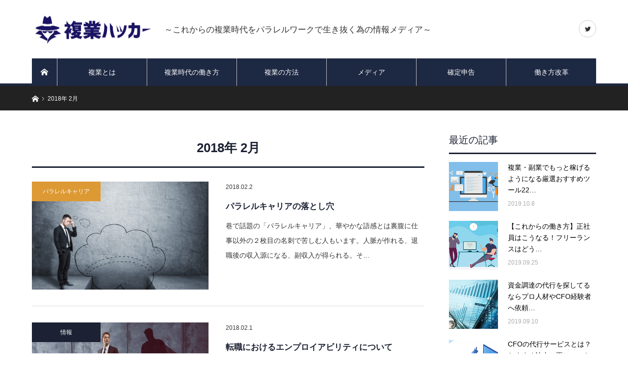

--- FILE ---
content_type: text/html; charset=UTF-8
request_url: https://parallelwork.jp/2018/02/page/2/
body_size: 14998
content:
<!DOCTYPE html><html class="pc" dir="ltr" lang="ja"><head prefix="og: http://ogp.me/ns# fb: http://ogp.me/ns/fb#"><meta charset="UTF-8"> <!--[if IE]><meta http-equiv="X-UA-Compatible" content="IE=edge"><![endif]--><meta name="viewport" content="width=device-width"><meta name="description" content="2018年 2月の記事一覧"><meta property="og:type" content="blog" /><meta property="og:url" content="https://parallelwork.jp/2018/02/page/2/"><meta property="og:title" content="パラレルキャリアの落とし穴" /><meta property="og:description" content="～これからの複業時代をパラレルワークで生き抜く為の情報メディア～" /><meta property="og:site_name" content="複業ハッカー" /><meta property="og:image" content='https://parallelwork.jp/parallelwork/wp-content/uploads/2018/01/ogp.jpg'><meta property="og:image:secure_url" content="https://parallelwork.jp/parallelwork/wp-content/uploads/2018/01/ogp.jpg" /><meta property="og:image:width" content="1200" /><meta property="og:image:height" content="363" /><meta name="twitter:card" content="summary" /><meta name="twitter:site" content="@parallelworker" /><meta name="twitter:creator" content="@parallelworker" /><meta name="twitter:title" content="複業ハッカー" /><meta name="twitter:description" content="～これからの複業時代をパラレルワークで生き抜く為の情報メディア～" /><link rel="pingback" href="https://parallelwork.jp/parallelwork/xmlrpc.php"><link rel="shortcut icon" href="https://parallelwork.jp/parallelwork/wp-content/uploads/2017/10/16x16.png"><title>2月, 2018 | 複業ハッカー - Part 2</title><meta name="robots" content="noindex, nofollow, max-image-preview:large" /><link rel="canonical" href="https://parallelwork.jp/2018/02/" /><link rel="prev" href="https://parallelwork.jp/2018/02/" /><meta name="generator" content="All in One SEO (AIOSEO) 4.5.5" /><meta name="google" content="nositelinkssearchbox" /> <script type="application/ld+json" class="aioseo-schema">{"@context":"https:\/\/schema.org","@graph":[{"@type":"BreadcrumbList","@id":"https:\/\/parallelwork.jp\/2018\/02\/page\/2\/#breadcrumblist","itemListElement":[{"@type":"ListItem","@id":"https:\/\/parallelwork.jp\/#listItem","position":1,"name":"\u5bb6","item":"https:\/\/parallelwork.jp\/","nextItem":"https:\/\/parallelwork.jp\/2018\/#listItem"},{"@type":"ListItem","@id":"https:\/\/parallelwork.jp\/2018\/#listItem","position":2,"name":"2018","item":"https:\/\/parallelwork.jp\/2018\/","nextItem":"https:\/\/parallelwork.jp\/2018\/02\/#listItem","previousItem":"https:\/\/parallelwork.jp\/#listItem"},{"@type":"ListItem","@id":"https:\/\/parallelwork.jp\/2018\/02\/#listItem","position":3,"name":"2\u6708, 2018","previousItem":"https:\/\/parallelwork.jp\/2018\/#listItem"}]},{"@type":"CollectionPage","@id":"https:\/\/parallelwork.jp\/2018\/02\/page\/2\/#collectionpage","url":"https:\/\/parallelwork.jp\/2018\/02\/page\/2\/","name":"2\u6708, 2018 | \u8907\u696d\u30cf\u30c3\u30ab\u30fc - Part 2","inLanguage":"ja","isPartOf":{"@id":"https:\/\/parallelwork.jp\/#website"},"breadcrumb":{"@id":"https:\/\/parallelwork.jp\/2018\/02\/page\/2\/#breadcrumblist"}},{"@type":"Organization","@id":"https:\/\/parallelwork.jp\/#organization","name":"\u8907\u696d\u30cf\u30c3\u30ab\u30fc","url":"https:\/\/parallelwork.jp\/"},{"@type":"WebSite","@id":"https:\/\/parallelwork.jp\/#website","url":"https:\/\/parallelwork.jp\/","name":"\u8907\u696d\u30cf\u30c3\u30ab\u30fc","description":"\uff5e\u3053\u308c\u304b\u3089\u306e\u8907\u696d\u6642\u4ee3\u3092\u30d1\u30e9\u30ec\u30eb\u30ef\u30fc\u30af\u3067\u751f\u304d\u629c\u304f\u70ba\u306e\u60c5\u5831\u30e1\u30c7\u30a3\u30a2\uff5e","inLanguage":"ja","publisher":{"@id":"https:\/\/parallelwork.jp\/#organization"}}]}</script> <link rel='dns-prefetch' href='//webfonts.xserver.jp' /><link rel='dns-prefetch' href='//stats.wp.com' /><link rel='dns-prefetch' href='//v0.wordpress.com' /><link rel="alternate" type="application/rss+xml" title="複業ハッカー &raquo; フィード" href="https://parallelwork.jp/feed/" /><link rel="alternate" type="application/rss+xml" title="複業ハッカー &raquo; コメントフィード" href="https://parallelwork.jp/comments/feed/" /><link rel='stylesheet' id='style-css' href='https://parallelwork.jp/parallelwork/wp-content/cache/autoptimize/autoptimize_single_07161bff363b379f6afbc022886b2b70.php?ver=1.3.1' type='text/css' media='all' /><link rel='stylesheet' id='wp-block-library-css' href='https://parallelwork.jp/parallelwork/wp-includes/css/dist/block-library/style.min.css?ver=6.4.7' type='text/css' media='all' /><style id='wp-block-library-inline-css' type='text/css'>.has-text-align-justify{text-align:justify;}</style><link rel='stylesheet' id='mediaelement-css' href='https://parallelwork.jp/parallelwork/wp-includes/js/mediaelement/mediaelementplayer-legacy.min.css?ver=4.2.17' type='text/css' media='all' /><link rel='stylesheet' id='wp-mediaelement-css' href='https://parallelwork.jp/parallelwork/wp-includes/js/mediaelement/wp-mediaelement.min.css?ver=6.4.7' type='text/css' media='all' /><style id='classic-theme-styles-inline-css' type='text/css'>/*! This file is auto-generated */
.wp-block-button__link{color:#fff;background-color:#32373c;border-radius:9999px;box-shadow:none;text-decoration:none;padding:calc(.667em + 2px) calc(1.333em + 2px);font-size:1.125em}.wp-block-file__button{background:#32373c;color:#fff;text-decoration:none}</style><style id='global-styles-inline-css' type='text/css'>body{--wp--preset--color--black: #000000;--wp--preset--color--cyan-bluish-gray: #abb8c3;--wp--preset--color--white: #ffffff;--wp--preset--color--pale-pink: #f78da7;--wp--preset--color--vivid-red: #cf2e2e;--wp--preset--color--luminous-vivid-orange: #ff6900;--wp--preset--color--luminous-vivid-amber: #fcb900;--wp--preset--color--light-green-cyan: #7bdcb5;--wp--preset--color--vivid-green-cyan: #00d084;--wp--preset--color--pale-cyan-blue: #8ed1fc;--wp--preset--color--vivid-cyan-blue: #0693e3;--wp--preset--color--vivid-purple: #9b51e0;--wp--preset--gradient--vivid-cyan-blue-to-vivid-purple: linear-gradient(135deg,rgba(6,147,227,1) 0%,rgb(155,81,224) 100%);--wp--preset--gradient--light-green-cyan-to-vivid-green-cyan: linear-gradient(135deg,rgb(122,220,180) 0%,rgb(0,208,130) 100%);--wp--preset--gradient--luminous-vivid-amber-to-luminous-vivid-orange: linear-gradient(135deg,rgba(252,185,0,1) 0%,rgba(255,105,0,1) 100%);--wp--preset--gradient--luminous-vivid-orange-to-vivid-red: linear-gradient(135deg,rgba(255,105,0,1) 0%,rgb(207,46,46) 100%);--wp--preset--gradient--very-light-gray-to-cyan-bluish-gray: linear-gradient(135deg,rgb(238,238,238) 0%,rgb(169,184,195) 100%);--wp--preset--gradient--cool-to-warm-spectrum: linear-gradient(135deg,rgb(74,234,220) 0%,rgb(151,120,209) 20%,rgb(207,42,186) 40%,rgb(238,44,130) 60%,rgb(251,105,98) 80%,rgb(254,248,76) 100%);--wp--preset--gradient--blush-light-purple: linear-gradient(135deg,rgb(255,206,236) 0%,rgb(152,150,240) 100%);--wp--preset--gradient--blush-bordeaux: linear-gradient(135deg,rgb(254,205,165) 0%,rgb(254,45,45) 50%,rgb(107,0,62) 100%);--wp--preset--gradient--luminous-dusk: linear-gradient(135deg,rgb(255,203,112) 0%,rgb(199,81,192) 50%,rgb(65,88,208) 100%);--wp--preset--gradient--pale-ocean: linear-gradient(135deg,rgb(255,245,203) 0%,rgb(182,227,212) 50%,rgb(51,167,181) 100%);--wp--preset--gradient--electric-grass: linear-gradient(135deg,rgb(202,248,128) 0%,rgb(113,206,126) 100%);--wp--preset--gradient--midnight: linear-gradient(135deg,rgb(2,3,129) 0%,rgb(40,116,252) 100%);--wp--preset--font-size--small: 13px;--wp--preset--font-size--medium: 20px;--wp--preset--font-size--large: 36px;--wp--preset--font-size--x-large: 42px;--wp--preset--spacing--20: 0.44rem;--wp--preset--spacing--30: 0.67rem;--wp--preset--spacing--40: 1rem;--wp--preset--spacing--50: 1.5rem;--wp--preset--spacing--60: 2.25rem;--wp--preset--spacing--70: 3.38rem;--wp--preset--spacing--80: 5.06rem;--wp--preset--shadow--natural: 6px 6px 9px rgba(0, 0, 0, 0.2);--wp--preset--shadow--deep: 12px 12px 50px rgba(0, 0, 0, 0.4);--wp--preset--shadow--sharp: 6px 6px 0px rgba(0, 0, 0, 0.2);--wp--preset--shadow--outlined: 6px 6px 0px -3px rgba(255, 255, 255, 1), 6px 6px rgba(0, 0, 0, 1);--wp--preset--shadow--crisp: 6px 6px 0px rgba(0, 0, 0, 1);}:where(.is-layout-flex){gap: 0.5em;}:where(.is-layout-grid){gap: 0.5em;}body .is-layout-flow > .alignleft{float: left;margin-inline-start: 0;margin-inline-end: 2em;}body .is-layout-flow > .alignright{float: right;margin-inline-start: 2em;margin-inline-end: 0;}body .is-layout-flow > .aligncenter{margin-left: auto !important;margin-right: auto !important;}body .is-layout-constrained > .alignleft{float: left;margin-inline-start: 0;margin-inline-end: 2em;}body .is-layout-constrained > .alignright{float: right;margin-inline-start: 2em;margin-inline-end: 0;}body .is-layout-constrained > .aligncenter{margin-left: auto !important;margin-right: auto !important;}body .is-layout-constrained > :where(:not(.alignleft):not(.alignright):not(.alignfull)){max-width: var(--wp--style--global--content-size);margin-left: auto !important;margin-right: auto !important;}body .is-layout-constrained > .alignwide{max-width: var(--wp--style--global--wide-size);}body .is-layout-flex{display: flex;}body .is-layout-flex{flex-wrap: wrap;align-items: center;}body .is-layout-flex > *{margin: 0;}body .is-layout-grid{display: grid;}body .is-layout-grid > *{margin: 0;}:where(.wp-block-columns.is-layout-flex){gap: 2em;}:where(.wp-block-columns.is-layout-grid){gap: 2em;}:where(.wp-block-post-template.is-layout-flex){gap: 1.25em;}:where(.wp-block-post-template.is-layout-grid){gap: 1.25em;}.has-black-color{color: var(--wp--preset--color--black) !important;}.has-cyan-bluish-gray-color{color: var(--wp--preset--color--cyan-bluish-gray) !important;}.has-white-color{color: var(--wp--preset--color--white) !important;}.has-pale-pink-color{color: var(--wp--preset--color--pale-pink) !important;}.has-vivid-red-color{color: var(--wp--preset--color--vivid-red) !important;}.has-luminous-vivid-orange-color{color: var(--wp--preset--color--luminous-vivid-orange) !important;}.has-luminous-vivid-amber-color{color: var(--wp--preset--color--luminous-vivid-amber) !important;}.has-light-green-cyan-color{color: var(--wp--preset--color--light-green-cyan) !important;}.has-vivid-green-cyan-color{color: var(--wp--preset--color--vivid-green-cyan) !important;}.has-pale-cyan-blue-color{color: var(--wp--preset--color--pale-cyan-blue) !important;}.has-vivid-cyan-blue-color{color: var(--wp--preset--color--vivid-cyan-blue) !important;}.has-vivid-purple-color{color: var(--wp--preset--color--vivid-purple) !important;}.has-black-background-color{background-color: var(--wp--preset--color--black) !important;}.has-cyan-bluish-gray-background-color{background-color: var(--wp--preset--color--cyan-bluish-gray) !important;}.has-white-background-color{background-color: var(--wp--preset--color--white) !important;}.has-pale-pink-background-color{background-color: var(--wp--preset--color--pale-pink) !important;}.has-vivid-red-background-color{background-color: var(--wp--preset--color--vivid-red) !important;}.has-luminous-vivid-orange-background-color{background-color: var(--wp--preset--color--luminous-vivid-orange) !important;}.has-luminous-vivid-amber-background-color{background-color: var(--wp--preset--color--luminous-vivid-amber) !important;}.has-light-green-cyan-background-color{background-color: var(--wp--preset--color--light-green-cyan) !important;}.has-vivid-green-cyan-background-color{background-color: var(--wp--preset--color--vivid-green-cyan) !important;}.has-pale-cyan-blue-background-color{background-color: var(--wp--preset--color--pale-cyan-blue) !important;}.has-vivid-cyan-blue-background-color{background-color: var(--wp--preset--color--vivid-cyan-blue) !important;}.has-vivid-purple-background-color{background-color: var(--wp--preset--color--vivid-purple) !important;}.has-black-border-color{border-color: var(--wp--preset--color--black) !important;}.has-cyan-bluish-gray-border-color{border-color: var(--wp--preset--color--cyan-bluish-gray) !important;}.has-white-border-color{border-color: var(--wp--preset--color--white) !important;}.has-pale-pink-border-color{border-color: var(--wp--preset--color--pale-pink) !important;}.has-vivid-red-border-color{border-color: var(--wp--preset--color--vivid-red) !important;}.has-luminous-vivid-orange-border-color{border-color: var(--wp--preset--color--luminous-vivid-orange) !important;}.has-luminous-vivid-amber-border-color{border-color: var(--wp--preset--color--luminous-vivid-amber) !important;}.has-light-green-cyan-border-color{border-color: var(--wp--preset--color--light-green-cyan) !important;}.has-vivid-green-cyan-border-color{border-color: var(--wp--preset--color--vivid-green-cyan) !important;}.has-pale-cyan-blue-border-color{border-color: var(--wp--preset--color--pale-cyan-blue) !important;}.has-vivid-cyan-blue-border-color{border-color: var(--wp--preset--color--vivid-cyan-blue) !important;}.has-vivid-purple-border-color{border-color: var(--wp--preset--color--vivid-purple) !important;}.has-vivid-cyan-blue-to-vivid-purple-gradient-background{background: var(--wp--preset--gradient--vivid-cyan-blue-to-vivid-purple) !important;}.has-light-green-cyan-to-vivid-green-cyan-gradient-background{background: var(--wp--preset--gradient--light-green-cyan-to-vivid-green-cyan) !important;}.has-luminous-vivid-amber-to-luminous-vivid-orange-gradient-background{background: var(--wp--preset--gradient--luminous-vivid-amber-to-luminous-vivid-orange) !important;}.has-luminous-vivid-orange-to-vivid-red-gradient-background{background: var(--wp--preset--gradient--luminous-vivid-orange-to-vivid-red) !important;}.has-very-light-gray-to-cyan-bluish-gray-gradient-background{background: var(--wp--preset--gradient--very-light-gray-to-cyan-bluish-gray) !important;}.has-cool-to-warm-spectrum-gradient-background{background: var(--wp--preset--gradient--cool-to-warm-spectrum) !important;}.has-blush-light-purple-gradient-background{background: var(--wp--preset--gradient--blush-light-purple) !important;}.has-blush-bordeaux-gradient-background{background: var(--wp--preset--gradient--blush-bordeaux) !important;}.has-luminous-dusk-gradient-background{background: var(--wp--preset--gradient--luminous-dusk) !important;}.has-pale-ocean-gradient-background{background: var(--wp--preset--gradient--pale-ocean) !important;}.has-electric-grass-gradient-background{background: var(--wp--preset--gradient--electric-grass) !important;}.has-midnight-gradient-background{background: var(--wp--preset--gradient--midnight) !important;}.has-small-font-size{font-size: var(--wp--preset--font-size--small) !important;}.has-medium-font-size{font-size: var(--wp--preset--font-size--medium) !important;}.has-large-font-size{font-size: var(--wp--preset--font-size--large) !important;}.has-x-large-font-size{font-size: var(--wp--preset--font-size--x-large) !important;}
.wp-block-navigation a:where(:not(.wp-element-button)){color: inherit;}
:where(.wp-block-post-template.is-layout-flex){gap: 1.25em;}:where(.wp-block-post-template.is-layout-grid){gap: 1.25em;}
:where(.wp-block-columns.is-layout-flex){gap: 2em;}:where(.wp-block-columns.is-layout-grid){gap: 2em;}
.wp-block-pullquote{font-size: 1.5em;line-height: 1.6;}</style><link rel='stylesheet' id='ts_fab_css-css' href='https://parallelwork.jp/parallelwork/wp-content/plugins/fancier-author-box/css/ts-fab.min.css?ver=1.4' type='text/css' media='all' /><link rel='stylesheet' id='toc-screen-css' href='https://parallelwork.jp/parallelwork/wp-content/plugins/table-of-contents-plus/screen.min.css?ver=2309' type='text/css' media='all' /><style id='toc-screen-inline-css' type='text/css'>div#toc_container ul li {font-size: 100%;}</style><link rel='stylesheet' id='jquery-lazyloadxt-spinner-css-css' href='https://parallelwork.jp/parallelwork/wp-content/cache/autoptimize/autoptimize_single_d4a56d3242663a4b372dc090375e8136.php?ver=6.4.7' type='text/css' media='all' /><link rel='stylesheet' id='a3a3_lazy_load-css' href='//parallelwork.jp/parallelwork/wp-content/uploads/sass/a3_lazy_load.min.css?ver=1568803884' type='text/css' media='all' /><link rel='stylesheet' id='jetpack_css-css' href='https://parallelwork.jp/parallelwork/wp-content/cache/autoptimize/autoptimize_single_6903125ee17adaef69d3bad628516b08.php?ver=13.0.1' type='text/css' media='all' /> <script type="text/javascript" src="https://parallelwork.jp/parallelwork/wp-includes/js/jquery/jquery.min.js?ver=3.7.1" id="jquery-core-js"></script> <script defer type="text/javascript" src="https://parallelwork.jp/parallelwork/wp-includes/js/jquery/jquery-migrate.min.js?ver=3.4.1" id="jquery-migrate-js"></script> <script defer type="text/javascript" src="//webfonts.xserver.jp/js/xserverv3.js?fadein=0&amp;ver=2.0.5" id="typesquare_std-js"></script> <script defer type="text/javascript" src="https://parallelwork.jp/parallelwork/wp-content/plugins/fancier-author-box/js/ts-fab.min.js?ver=1.4" id="ts_fab_js-js"></script> <link rel="https://api.w.org/" href="https://parallelwork.jp/wp-json/" /> <style type="text/css">.wp-links-icon { background:url("https://parallelwork.jp/parallelwork/wp-content/plugins/wp-links/icons/") no-repeat 100% 50%; padding-right:15px; margin-right: 2px;};</style><style>img#wpstats{display:none}</style><link rel="stylesheet" href="https://parallelwork.jp/parallelwork/wp-content/cache/autoptimize/autoptimize_single_62a978e36d441bef7b1338626df7469b.php?ver=1.3.1"><link rel="stylesheet" href="https://parallelwork.jp/parallelwork/wp-content/cache/autoptimize/autoptimize_single_600261934be1a81a87557106a8d02768.php?ver=1.3.1"><link rel="stylesheet" media="screen and (max-width:1170px)" href="https://parallelwork.jp/parallelwork/wp-content/cache/autoptimize/autoptimize_single_a2631aff3891cd8d807af2596e62ac3b.php?ver=1.3.1"><link rel="stylesheet" media="screen and (max-width:1170px)" href="https://parallelwork.jp/parallelwork/wp-content/cache/autoptimize/autoptimize_single_413fc5e7a5810dd1bde6bb2eb5c30551.php?ver=1.3.1"> <script defer src="https://parallelwork.jp/parallelwork/wp-content/cache/autoptimize/autoptimize_single_6516449ed5089677ed3d7e2f11fc8942.php?ver=1.3.1"></script> <script defer src="https://parallelwork.jp/parallelwork/wp-content/cache/autoptimize/autoptimize_single_484e160187f203abfd04788aa784918a.php?ver=1.3.1"></script> <script defer src="https://parallelwork.jp/parallelwork/wp-content/cache/autoptimize/autoptimize_single_df8c9ac6de63eafed6183db5f20708d4.php?ver=1.3.1"></script> <script defer src="https://parallelwork.jp/parallelwork/wp-content/cache/autoptimize/autoptimize_single_82cc78d088a8ae4c91f8d9f350631c0b.php?ver=1.3.1"></script> <style type="text/css">body, input, textarea { font-family: Arial, "ヒラギノ角ゴ ProN W3", "Hiragino Kaku Gothic ProN", "メイリオ", Meiryo, sans-serif; }

.rich_font { font-family: Arial, "ヒラギノ角ゴ ProN W3", "Hiragino Kaku Gothic ProN", "メイリオ", Meiryo, sans-serif; font-weight: normal; }


body { font-size:14px; }




#related_ranking li a.image, #related_post li a.image, .styled_post_list1 .image, .styled_post_list3 .image, .ranking_list_widget .image, #index_featured_ranking .image, #ranking_list .image, #blog_list .image, #footer_slider .image, .page_post_list .image {
  overflow: hidden;
}
#related_ranking li a.image img, #related_post li a.image img, .styled_post_list1 .image img, .styled_post_list3 .image img, .ranking_list_widget .image img, #index_featured_ranking .image img, #ranking_list .image img, #blog_list .image img, #footer_slider .image img, .page_post_list .image img {
  width:100%; height:auto;
  -webkit-transition: all 0.75s ease; -moz-transition: all 0.75s ease; transition: all 0.75s ease;
  -webkit-backface-visibility:hidden; backface-visibility:hidden;
}
#related_ranking li a.image:hover img, #related_post li a.image:hover img, .styled_post_list1 .image:hover img, .styled_post_list3 .image:hover img, .ranking_list_widget .image:hover img, #index_featured_ranking .image:hover img, #ranking_list .image:hover img, #blog_list .image:hover img, #footer_slider .image:hover img, .page_post_list .image:hover img {
  -webkit-transform: scale(1.2); -moz-transform: scale(1.2); -ms-transform: scale(1.2); -o-transform: scale(1.2); transform: scale(1.2);
}

a:hover, .bridge_design_headline, #index_featured_ranking .title a, #ranking_list .title a, #blog_list .title a, #page_header .headline, #related_post li .title a:hover, .side_widget .styled_post_list1 .title:hover, .widget_tab_post_list_button a, .side_headline, .footer_headline, #comment_headline, .page_post_list .meta a:hover, .page_post_list .headline,
  #header_menu li.current-menu-item a, #footer_menu li.current-menu-item a, #footer_slider .slick-arrow:hover:before, #footer_slider_wrap .headline, #profile_page_top .user_name, .styled_post_list3 .meta li a:hover, #index_point .title a:hover,
    .pc #header .logo a:hover, #comment_header ul li a:hover, #header_text .logo a:hover, #bread_crumb li.home a:hover:before, #bread_crumb li a:hover, .tcdw_menu_widget .menu_headline, #header_slider .category a:hover, #post_title, #post_title_area .meta li a:hover, #related_ranking .title a
      { color: #1c2233; }

#header_slider .swiper-pagination-bullet-active, #header_slider .swiper-pagination-bullet:hover, #return_top a:hover, .next_page_link a:hover, .collapse_category_list li a:hover .count, .slick-arrow:hover, .page_navi a:hover, .page_navi p.back a:hover, .pb_spec_table_button a:hover,
  #wp-calendar td a:hover, #wp-calendar #prev a:hover, #wp-calendar #next a:hover, .widget_search #search-btn input:hover, .widget_search #searchsubmit:hover, .side_widget.google_search #searchsubmit:hover,
    #submit_comment:hover, #comment_header ul li a:hover, #comment_header ul li.comment_switch_active a, #comment_header #comment_closed p, #post_pagination a:hover, #related_post .headline, #previous_next_page a:hover,
      .pc #footer_bottom, .mobile #copyright, .mobile a.menu_button:hover, .mobile #global_menu li a:hover, .mobile .home_menu:hover, .tcd_user_profile_widget .button a:hover, #return_top_mobile a:hover, .bridge_design_headline2, #single_ranking_slider .slick-dots button:hover::before, #single_ranking_slider .slick-dots .slick-active button::before,
      .tcdw_custom_drop_menu_widget .side_headline, .tcdw_category_list_widget .side_headline
        { background-color: #1c2233 !important; }
#comment_switch:not(.comment_switch_active) a { border-right-color: #1c2233; }
.comment_switch_active + #trackback_switch a { border-left-color: #1c2233; }
@media screen and (max-width:500px) {
.comment_switch_active + #trackback_switch a { border-left-color: #ccc; }
}
.bridge_design_headline, .side_headline, #comment_textarea textarea:focus, #guest_info input:focus, #comment_header ul li a:hover, #comment_header ul li.comment_switch_active a, #comment_header #comment_closed p, .page_navi a:hover, .page_navi p.back a:hover, #post_pagination a:hover
  { border-color: #1c2233; }

#comment_header ul li.comment_switch_active a:after, #comment_header #comment_closed p:after
  { border-color: #1c2233 transparent transparent transparent; }

.collapse_category_list li a:before { border-color: transparent transparent transparent #1c2233; }

.slider_nav .swiper-slide-active, .slider_nav .swiper-slide:hover { box-shadow:inset 0 0 0 5px #1c2233; }

#index_featured_ranking .title a:hover, #ranking_list .title a:hover, #blog_list .title a:hover, #related_ranking .title a:hover
  { color: #efefef; }

.pc #global_menu > ul > li.active > a, .pc #global_menu a:hover, .pc #global_menu > ul > li.active > a, .bridge_design_button:hover, #ranking_catgory_sort li a:hover, #ranking_catgory_sort li a.active, .bridge_design_headline3 span.num,
  .tcd_category_list a:hover, .tcdw_custom_drop_menu a:hover
  { background-color: #efefef !important; }

#ranking_catgory_sort li a:hover, #ranking_catgory_sort li a.active, .bridge_design_headline3,
  .tcd_category_list a:hover, .tcdw_custom_drop_menu a:hover
  { border-color: #efefef; }

.post_content a { color: #1d3994; }

.rank_list_number { background-color: #992020 !important; }
.rank1 .rank_list_number { background-color: #ae9117 !important; }
.rank2 .rank_list_number { background-color: #999999 !important; }
.rank3 .rank_list_number { background-color: #dd9933 !important; }

#fixed_footer_content { background-color:rgba(20,26,67,1); }
#fixed_footer_content .content1 .button { background:#FF8000; }
#fixed_footer_content .content1 .button:hover { background:#444444; }
#fixed_footer_content .content2 .button { background:#FF8000; }
#fixed_footer_content .content2 .button:hover { background:#444444; }
#fixed_footer_content .content3 .button { background:#FF8000; }
#fixed_footer_content .content3 .button:hover { background:#444444; }

.pc #header { border-bottom:5px solid #1d2842; }
.pc #global_menu > ul > li > a, .pc .header_fix #header, .pc #global_menu .home_menu {
  background-color: #1d2842;
  border-color: #c1c1c1;
  color: #ffffff;
}
.pc #global_menu .home_menu:before { color: #ffffff; }
.pc .header_fix #header { background-color:rgba(29,40,66,3); }
.pc .header_fix #global_menu > ul > li > a { background:none; }
.pc .header_fix #global_menu .home_menu { background:none; border-left:1px solid  #c1c1c1; }
.pc .header_fix #global_menu > ul > li:last-child > a { border-right:1px solid  #c1c1c1; }
.pc .home #global_menu > ul > li.current-menu-item > a { color: #ffffff; }
#site_wrap { display:none; }
#site_loader_overlay {
  background: #fff;
  opacity: 1;
  position: fixed;
  top: 0px;
  left: 0px;
  width: 100%;
  height: 100%;
  width: 100vw;
  height: 100vh;
  z-index: 99999;
}
#site_loader_animation {
  width: 48px;
  height: 48px;
  font-size: 10px;
  text-indent: -9999em;
  position: fixed;
  top: 0;
  left: 0;
	right: 0;
	bottom: 0;
	margin: auto;
  border: 3px solid rgba(28,34,51,0.2);
  border-top-color: #1c2233;
  border-radius: 50%;
  -webkit-animation: loading-circle 1.1s infinite linear;
  animation: loading-circle 1.1s infinite linear;
}
@-webkit-keyframes loading-circle {
  0% { -webkit-transform: rotate(0deg); transform: rotate(0deg); }
  100% { -webkit-transform: rotate(360deg); transform: rotate(360deg); }
}
@media only screen and (max-width: 767px) {
	#site_loader_animation { width: 30px; height: 30px; }
}
@keyframes loading-circle {
  0% { -webkit-transform: rotate(0deg); transform: rotate(0deg); }
  100% { -webkit-transform: rotate(360deg); transform: rotate(360deg); }
}</style> <script defer src="[data-uri]"></script> <link rel="icon" href="https://parallelwork.jp/parallelwork/wp-content/uploads/2017/10/cropped-240x40-32x32.png" sizes="32x32" /><link rel="icon" href="https://parallelwork.jp/parallelwork/wp-content/uploads/2017/10/cropped-240x40-192x192.png" sizes="192x192" /><link rel="apple-touch-icon" href="https://parallelwork.jp/parallelwork/wp-content/uploads/2017/10/cropped-240x40-180x180.png" /><meta name="msapplication-TileImage" content="https://parallelwork.jp/parallelwork/wp-content/uploads/2017/10/cropped-240x40-270x270.png" />  <script defer src="https://www.googletagmanager.com/gtag/js?id=UA-105254877-1"></script> <script defer src="[data-uri]"></script> </head><body id="body" class="archive date paged paged-2 date-paged-2"><div id="site_loader_overlay"><div id="site_loader_animation"></div></div><div id="site_wrap"><div id="header"><div id="header_inner" class="clearfix"><div id="logo_image"><h1 class="logo"> <a href="https://parallelwork.jp/" title="複業ハッカー"> <img class="pc_logo_image" src="https://parallelwork.jp/parallelwork/wp-content/uploads/2019/01/hakkalogo.png?1769841292" alt="複業ハッカー" title="複業ハッカー" width="250" height="67" /> <img class="mobile_logo_image" src="https://parallelwork.jp/parallelwork/wp-content/uploads/2019/01/hakkalogos.png?1769841292" alt="複業ハッカー" title="複業ハッカー" width="150" height="40" /> </a></h1><h2 id="tagline" style="font-size:17px;">～これからの複業時代をパラレルワークで生き抜く為の情報メディア～</h2></div><div id="global_menu"> <a class="home_menu" href="https://parallelwork.jp/"><span>ホーム</span></a><ul id="menu-%e3%82%b0%e3%83%ad%e3%83%bc%e3%83%90%e3%83%ab%e3%83%a1%e3%83%8b%e3%83%a5%e3%83%bc" class="menu"><li id="menu-item-28" class="menu-item menu-item-type-post_type menu-item-object-page menu-item-has-children menu-item-28"><a href="https://parallelwork.jp/parallelwork-parallelcareer/">複業とは</a><ul class="sub-menu"><li id="menu-item-570" class="menu-item menu-item-type-post_type menu-item-object-page menu-item-570"><a href="https://parallelwork.jp/sidejob-multiplejobs/">副業と複業の違い</a></li><li id="menu-item-350" class="menu-item menu-item-type-post_type menu-item-object-page menu-item-350"><a href="https://parallelwork.jp/merit-demerit/">複業メリットデメリット</a></li></ul></li><li id="menu-item-545" class="menu-item menu-item-type-post_type menu-item-object-page menu-item-has-children menu-item-545"><a href="https://parallelwork.jp/multiple-jobs-age/">複業時代の働き方</a><ul class="sub-menu"><li id="menu-item-29" class="menu-item menu-item-type-post_type menu-item-object-page menu-item-29"><a href="https://parallelwork.jp/how-to-work/">ワーカー系の働き方</a></li></ul></li><li id="menu-item-69" class="menu-item menu-item-type-post_type menu-item-object-page menu-item-has-children menu-item-69"><a href="https://parallelwork.jp/way/">複業の方法</a><ul class="sub-menu"><li id="menu-item-260" class="menu-item menu-item-type-post_type menu-item-object-page menu-item-260"><a href="https://parallelwork.jp/way/agent/">エージェント会社</a></li><li id="menu-item-250" class="menu-item menu-item-type-post_type menu-item-object-page menu-item-250"><a href="https://parallelwork.jp/way/freelance/">フリーランス系</a></li><li id="menu-item-270" class="menu-item menu-item-type-post_type menu-item-object-page menu-item-270"><a href="https://parallelwork.jp/way/consultant/">コンサルタント</a></li><li id="menu-item-266" class="menu-item menu-item-type-post_type menu-item-object-page menu-item-266"><a href="https://parallelwork.jp/way/specialized-type/">特化型</a></li></ul></li><li id="menu-item-30" class="menu-item menu-item-type-post_type menu-item-object-page menu-item-30"><a href="https://parallelwork.jp/media/">メディア</a></li><li id="menu-item-33" class="menu-item menu-item-type-post_type menu-item-object-page menu-item-33"><a href="https://parallelwork.jp/tax-return/">確定申告</a></li><li id="menu-item-74" class="menu-item menu-item-type-post_type menu-item-object-page menu-item-has-children menu-item-74"><a href="https://parallelwork.jp/how-to-work-2/">働き方改革</a><ul class="sub-menu"><li id="menu-item-294" class="menu-item menu-item-type-post_type menu-item-object-page menu-item-294"><a href="https://parallelwork.jp/how-to-work-2/promote-company/">推奨企業</a></li></ul></li></ul></div> <a href="#" class="menu_button"><span>menu</span></a><ul id="header_social_link" class="social_link clearfix"><li class="twitter"><a class="target_blank" href="https://twitter.com/parallelworker"><span>Twitter</span></a></li></ul></div></div><div id="main_contents" class="clearfix"><div id="bread_crumb"><ul class="clearfix"><li itemscope="itemscope" itemtype="http://data-vocabulary.org/Breadcrumb" class="home"><a itemprop="url" href="https://parallelwork.jp/"><span itemprop="title">ホーム</span></a></li><li class="last">2018年 2月</li></ul></div><div id="main_col"><div id="left_col"><div id="page_header"><h2 class="bridge_design_headline rich_font">2018年 2月</h2></div><div id="blog_list" class="clearfix"><article class="item clearfix"><p class="category"><a style="background:#dd9933" href="https://parallelwork.jp/category/parallelcareer/">パラレルキャリア</a></p> <a class="image" href="https://parallelwork.jp/parallelcareer/parallel-carrier-pitfall/" title="パラレルキャリアの落とし穴"><img width="720" height="440" src="//parallelwork.jp/parallelwork/wp-content/plugins/a3-lazy-load/assets/images/lazy_placeholder.gif" data-lazy-type="image" data-src="https://parallelwork.jp/parallelwork/wp-content/uploads/2018/02/s_shutterstock_504290083-720x440.jpg" class="lazy lazy-hidden attachment-size3 size-size3 wp-post-image" alt="" decoding="async" fetchpriority="high" srcset="" data-srcset="https://parallelwork.jp/parallelwork/wp-content/uploads/2018/02/s_shutterstock_504290083-720x440.jpg 720w, https://parallelwork.jp/parallelwork/wp-content/uploads/2018/02/s_shutterstock_504290083-360x220.jpg 360w" sizes="(max-width: 720px) 100vw, 720px" /><noscript><img width="720" height="440" src="https://parallelwork.jp/parallelwork/wp-content/uploads/2018/02/s_shutterstock_504290083-720x440.jpg" class="attachment-size3 size-size3 wp-post-image" alt="" decoding="async" fetchpriority="high" srcset="https://parallelwork.jp/parallelwork/wp-content/uploads/2018/02/s_shutterstock_504290083-720x440.jpg 720w, https://parallelwork.jp/parallelwork/wp-content/uploads/2018/02/s_shutterstock_504290083-360x220.jpg 360w" sizes="(max-width: 720px) 100vw, 720px" /></noscript></a><div class="data"><ul class="meta clearfix"><li class="date"><time class="entry-date updated" datetime="2018-02-15T10:40:12+09:00">2018.02.2</time></li></ul><h4 class="title"><a href="https://parallelwork.jp/parallelcareer/parallel-carrier-pitfall/" title="パラレルキャリアの落とし穴">パラレルキャリアの落とし穴</a></h4><p class="excerpt">巷で話題の「パラレルキャリア」、華やかな語感とは裏腹に仕事以外の２枚目の名刺で苦しむ人もいます。人脈が作れる、退職後の収入源になる、副収入が得られる。そ…</p></div></article><article class="item clearfix"><p class="category"><a style="background:#1c2233" href="https://parallelwork.jp/category/information/">情報</a></p> <a class="image" href="https://parallelwork.jp/information/employability/" title="転職におけるエンプロイアビリティについて"><img width="720" height="440" src="//parallelwork.jp/parallelwork/wp-content/plugins/a3-lazy-load/assets/images/lazy_placeholder.gif" data-lazy-type="image" data-src="https://parallelwork.jp/parallelwork/wp-content/uploads/2018/02/s_shutterstock_570145195-720x440.jpg" class="lazy lazy-hidden attachment-size3 size-size3 wp-post-image" alt="" decoding="async" srcset="" data-srcset="https://parallelwork.jp/parallelwork/wp-content/uploads/2018/02/s_shutterstock_570145195-720x440.jpg 720w, https://parallelwork.jp/parallelwork/wp-content/uploads/2018/02/s_shutterstock_570145195-360x220.jpg 360w" sizes="(max-width: 720px) 100vw, 720px" /><noscript><img width="720" height="440" src="https://parallelwork.jp/parallelwork/wp-content/uploads/2018/02/s_shutterstock_570145195-720x440.jpg" class="attachment-size3 size-size3 wp-post-image" alt="" decoding="async" srcset="https://parallelwork.jp/parallelwork/wp-content/uploads/2018/02/s_shutterstock_570145195-720x440.jpg 720w, https://parallelwork.jp/parallelwork/wp-content/uploads/2018/02/s_shutterstock_570145195-360x220.jpg 360w" sizes="(max-width: 720px) 100vw, 720px" /></noscript></a><div class="data"><ul class="meta clearfix"><li class="date"><time class="entry-date updated" datetime="2018-03-24T17:39:55+09:00">2018.02.1</time></li></ul><h4 class="title"><a href="https://parallelwork.jp/information/employability/" title="転職におけるエンプロイアビリティについて">転職におけるエンプロイアビリティについて</a></h4><p class="excerpt">「エンプロイアビリティ（employability）」とは、Employ（雇用する）とAbility（能力）を組み合わせた言葉で、直訳すると雇用され得る能力のこ…</p></div></article></div><div class="page_navi clearfix"><ul class='page-numbers'><li><a class="prev page-numbers" href="https://parallelwork.jp/2018/02/"></a></li><li><a class="page-numbers" href="https://parallelwork.jp/2018/02/">1</a></li><li><span aria-current="page" class="page-numbers current">2</span></li></ul></div></div><div id="side_col"><div class="side_widget clearfix styled_post_list1_widget" id="styled_post_list1_widget-4"><h3 class="side_headline rich_font"><span>最近の記事</span></h3><ol class="styled_post_list1"><li class="clearfix"> <a class="image" href="https://parallelwork.jp/information/parallelworktool/" title="複業・副業でもっと稼げるようになる厳選おすすめツール22選"><img width="400" height="400" src="//parallelwork.jp/parallelwork/wp-content/plugins/a3-lazy-load/assets/images/lazy_placeholder.gif" data-lazy-type="image" data-src="https://parallelwork.jp/parallelwork/wp-content/uploads/2019/10/s_shutterstock_1391032916-400x400.jpg" class="lazy lazy-hidden attachment-size1 size-size1 wp-post-image" alt="複業・副業でもっと稼げるようになる厳選おすすめツール22選" decoding="async" loading="lazy" srcset="" data-srcset="https://parallelwork.jp/parallelwork/wp-content/uploads/2019/10/s_shutterstock_1391032916-400x400.jpg 400w, https://parallelwork.jp/parallelwork/wp-content/uploads/2019/10/s_shutterstock_1391032916-150x150.jpg 150w, https://parallelwork.jp/parallelwork/wp-content/uploads/2019/10/s_shutterstock_1391032916-300x300.jpg 300w, https://parallelwork.jp/parallelwork/wp-content/uploads/2019/10/s_shutterstock_1391032916-120x120.jpg 120w" sizes="(max-width: 400px) 100vw, 400px" /><noscript><img width="400" height="400" src="//parallelwork.jp/parallelwork/wp-content/plugins/a3-lazy-load/assets/images/lazy_placeholder.gif" data-lazy-type="image" data-src="https://parallelwork.jp/parallelwork/wp-content/uploads/2019/10/s_shutterstock_1391032916-400x400.jpg" class="lazy lazy-hidden attachment-size1 size-size1 wp-post-image" alt="複業・副業でもっと稼げるようになる厳選おすすめツール22選" decoding="async" loading="lazy" srcset="" data-srcset="https://parallelwork.jp/parallelwork/wp-content/uploads/2019/10/s_shutterstock_1391032916-400x400.jpg 400w, https://parallelwork.jp/parallelwork/wp-content/uploads/2019/10/s_shutterstock_1391032916-150x150.jpg 150w, https://parallelwork.jp/parallelwork/wp-content/uploads/2019/10/s_shutterstock_1391032916-300x300.jpg 300w, https://parallelwork.jp/parallelwork/wp-content/uploads/2019/10/s_shutterstock_1391032916-120x120.jpg 120w" sizes="(max-width: 400px) 100vw, 400px" /><noscript><img width="400" height="400" src="https://parallelwork.jp/parallelwork/wp-content/uploads/2019/10/s_shutterstock_1391032916-400x400.jpg" class="attachment-size1 size-size1 wp-post-image" alt="複業・副業でもっと稼げるようになる厳選おすすめツール22選" decoding="async" loading="lazy" srcset="https://parallelwork.jp/parallelwork/wp-content/uploads/2019/10/s_shutterstock_1391032916-400x400.jpg 400w, https://parallelwork.jp/parallelwork/wp-content/uploads/2019/10/s_shutterstock_1391032916-150x150.jpg 150w, https://parallelwork.jp/parallelwork/wp-content/uploads/2019/10/s_shutterstock_1391032916-300x300.jpg 300w, https://parallelwork.jp/parallelwork/wp-content/uploads/2019/10/s_shutterstock_1391032916-120x120.jpg 120w" sizes="(max-width: 400px) 100vw, 400px" /></noscript></noscript></a><div class="info"> <a class="title" href="https://parallelwork.jp/information/parallelworktool/">複業・副業でもっと稼げるようになる厳選おすすめツール22…</a><p class="date">2019.10.8</p></div></li><li class="clearfix"> <a class="image" href="https://parallelwork.jp/innovation/employees-and-freelancers/" title="【これからの働き方】正社員はこうなる！フリーランスはどうなる？"><img width="400" height="400" src="//parallelwork.jp/parallelwork/wp-content/plugins/a3-lazy-load/assets/images/lazy_placeholder.gif" data-lazy-type="image" data-src="https://parallelwork.jp/parallelwork/wp-content/uploads/2019/09/s_shutterstock_1429255064-400x400.jpg" class="lazy lazy-hidden attachment-size1 size-size1 wp-post-image" alt="" decoding="async" loading="lazy" srcset="" data-srcset="https://parallelwork.jp/parallelwork/wp-content/uploads/2019/09/s_shutterstock_1429255064-400x400.jpg 400w, https://parallelwork.jp/parallelwork/wp-content/uploads/2019/09/s_shutterstock_1429255064-150x150.jpg 150w, https://parallelwork.jp/parallelwork/wp-content/uploads/2019/09/s_shutterstock_1429255064-300x300.jpg 300w, https://parallelwork.jp/parallelwork/wp-content/uploads/2019/09/s_shutterstock_1429255064-120x120.jpg 120w" sizes="(max-width: 400px) 100vw, 400px" /><noscript><img width="400" height="400" src="//parallelwork.jp/parallelwork/wp-content/plugins/a3-lazy-load/assets/images/lazy_placeholder.gif" data-lazy-type="image" data-src="https://parallelwork.jp/parallelwork/wp-content/uploads/2019/09/s_shutterstock_1429255064-400x400.jpg" class="lazy lazy-hidden attachment-size1 size-size1 wp-post-image" alt="" decoding="async" loading="lazy" srcset="" data-srcset="https://parallelwork.jp/parallelwork/wp-content/uploads/2019/09/s_shutterstock_1429255064-400x400.jpg 400w, https://parallelwork.jp/parallelwork/wp-content/uploads/2019/09/s_shutterstock_1429255064-150x150.jpg 150w, https://parallelwork.jp/parallelwork/wp-content/uploads/2019/09/s_shutterstock_1429255064-300x300.jpg 300w, https://parallelwork.jp/parallelwork/wp-content/uploads/2019/09/s_shutterstock_1429255064-120x120.jpg 120w" sizes="(max-width: 400px) 100vw, 400px" /><noscript><img width="400" height="400" src="https://parallelwork.jp/parallelwork/wp-content/uploads/2019/09/s_shutterstock_1429255064-400x400.jpg" class="attachment-size1 size-size1 wp-post-image" alt="" decoding="async" loading="lazy" srcset="https://parallelwork.jp/parallelwork/wp-content/uploads/2019/09/s_shutterstock_1429255064-400x400.jpg 400w, https://parallelwork.jp/parallelwork/wp-content/uploads/2019/09/s_shutterstock_1429255064-150x150.jpg 150w, https://parallelwork.jp/parallelwork/wp-content/uploads/2019/09/s_shutterstock_1429255064-300x300.jpg 300w, https://parallelwork.jp/parallelwork/wp-content/uploads/2019/09/s_shutterstock_1429255064-120x120.jpg 120w" sizes="(max-width: 400px) 100vw, 400px" /></noscript></noscript></a><div class="info"> <a class="title" href="https://parallelwork.jp/innovation/employees-and-freelancers/">【これからの働き方】正社員はこうなる！フリーランスはどう…</a><p class="date">2019.09.25</p></div></li><li class="clearfix"> <a class="image" href="https://parallelwork.jp/information/financing_cfo/" title="資金調達の代行を探してるならプロ人材やCFO経験者へ依頼すべき"><img width="400" height="400" src="//parallelwork.jp/parallelwork/wp-content/plugins/a3-lazy-load/assets/images/lazy_placeholder.gif" data-lazy-type="image" data-src="https://parallelwork.jp/parallelwork/wp-content/uploads/2019/09/financing_cfo-400x400.jpg" class="lazy lazy-hidden attachment-size1 size-size1 wp-post-image" alt="" decoding="async" loading="lazy" srcset="" data-srcset="https://parallelwork.jp/parallelwork/wp-content/uploads/2019/09/financing_cfo-400x400.jpg 400w, https://parallelwork.jp/parallelwork/wp-content/uploads/2019/09/financing_cfo-150x150.jpg 150w, https://parallelwork.jp/parallelwork/wp-content/uploads/2019/09/financing_cfo-300x300.jpg 300w, https://parallelwork.jp/parallelwork/wp-content/uploads/2019/09/financing_cfo-120x120.jpg 120w" sizes="(max-width: 400px) 100vw, 400px" /><noscript><img width="400" height="400" src="//parallelwork.jp/parallelwork/wp-content/plugins/a3-lazy-load/assets/images/lazy_placeholder.gif" data-lazy-type="image" data-src="https://parallelwork.jp/parallelwork/wp-content/uploads/2019/09/financing_cfo-400x400.jpg" class="lazy lazy-hidden attachment-size1 size-size1 wp-post-image" alt="" decoding="async" loading="lazy" srcset="" data-srcset="https://parallelwork.jp/parallelwork/wp-content/uploads/2019/09/financing_cfo-400x400.jpg 400w, https://parallelwork.jp/parallelwork/wp-content/uploads/2019/09/financing_cfo-150x150.jpg 150w, https://parallelwork.jp/parallelwork/wp-content/uploads/2019/09/financing_cfo-300x300.jpg 300w, https://parallelwork.jp/parallelwork/wp-content/uploads/2019/09/financing_cfo-120x120.jpg 120w" sizes="(max-width: 400px) 100vw, 400px" /><noscript><img width="400" height="400" src="https://parallelwork.jp/parallelwork/wp-content/uploads/2019/09/financing_cfo-400x400.jpg" class="attachment-size1 size-size1 wp-post-image" alt="" decoding="async" loading="lazy" srcset="https://parallelwork.jp/parallelwork/wp-content/uploads/2019/09/financing_cfo-400x400.jpg 400w, https://parallelwork.jp/parallelwork/wp-content/uploads/2019/09/financing_cfo-150x150.jpg 150w, https://parallelwork.jp/parallelwork/wp-content/uploads/2019/09/financing_cfo-300x300.jpg 300w, https://parallelwork.jp/parallelwork/wp-content/uploads/2019/09/financing_cfo-120x120.jpg 120w" sizes="(max-width: 400px) 100vw, 400px" /></noscript></noscript></a><div class="info"> <a class="title" href="https://parallelwork.jp/information/financing_cfo/">資金調達の代行を探してるならプロ人材やCFO経験者へ依頼…</a><p class="date">2019.09.10</p></div></li><li class="clearfix"> <a class="image" href="https://parallelwork.jp/information/cfo_agent/" title="CFOの代行サービスとは？おすすめ法人・更にコストを抑える方法の紹介"><img width="400" height="400" src="//parallelwork.jp/parallelwork/wp-content/plugins/a3-lazy-load/assets/images/lazy_placeholder.gif" data-lazy-type="image" data-src="https://parallelwork.jp/parallelwork/wp-content/uploads/2019/08/feae6a0aa7e661d07567a199c820dd4d-400x400.jpg" class="lazy lazy-hidden attachment-size1 size-size1 wp-post-image" alt="FINANCIAL_CFO代行" decoding="async" loading="lazy" srcset="" data-srcset="https://parallelwork.jp/parallelwork/wp-content/uploads/2019/08/feae6a0aa7e661d07567a199c820dd4d-400x400.jpg 400w, https://parallelwork.jp/parallelwork/wp-content/uploads/2019/08/feae6a0aa7e661d07567a199c820dd4d-150x150.jpg 150w, https://parallelwork.jp/parallelwork/wp-content/uploads/2019/08/feae6a0aa7e661d07567a199c820dd4d-300x300.jpg 300w, https://parallelwork.jp/parallelwork/wp-content/uploads/2019/08/feae6a0aa7e661d07567a199c820dd4d-120x120.jpg 120w" sizes="(max-width: 400px) 100vw, 400px" /><noscript><img width="400" height="400" src="//parallelwork.jp/parallelwork/wp-content/plugins/a3-lazy-load/assets/images/lazy_placeholder.gif" data-lazy-type="image" data-src="https://parallelwork.jp/parallelwork/wp-content/uploads/2019/08/feae6a0aa7e661d07567a199c820dd4d-400x400.jpg" class="lazy lazy-hidden attachment-size1 size-size1 wp-post-image" alt="FINANCIAL_CFO代行" decoding="async" loading="lazy" srcset="" data-srcset="https://parallelwork.jp/parallelwork/wp-content/uploads/2019/08/feae6a0aa7e661d07567a199c820dd4d-400x400.jpg 400w, https://parallelwork.jp/parallelwork/wp-content/uploads/2019/08/feae6a0aa7e661d07567a199c820dd4d-150x150.jpg 150w, https://parallelwork.jp/parallelwork/wp-content/uploads/2019/08/feae6a0aa7e661d07567a199c820dd4d-300x300.jpg 300w, https://parallelwork.jp/parallelwork/wp-content/uploads/2019/08/feae6a0aa7e661d07567a199c820dd4d-120x120.jpg 120w" sizes="(max-width: 400px) 100vw, 400px" /><noscript><img width="400" height="400" src="https://parallelwork.jp/parallelwork/wp-content/uploads/2019/08/feae6a0aa7e661d07567a199c820dd4d-400x400.jpg" class="attachment-size1 size-size1 wp-post-image" alt="FINANCIAL_CFO代行" decoding="async" loading="lazy" srcset="https://parallelwork.jp/parallelwork/wp-content/uploads/2019/08/feae6a0aa7e661d07567a199c820dd4d-400x400.jpg 400w, https://parallelwork.jp/parallelwork/wp-content/uploads/2019/08/feae6a0aa7e661d07567a199c820dd4d-150x150.jpg 150w, https://parallelwork.jp/parallelwork/wp-content/uploads/2019/08/feae6a0aa7e661d07567a199c820dd4d-300x300.jpg 300w, https://parallelwork.jp/parallelwork/wp-content/uploads/2019/08/feae6a0aa7e661d07567a199c820dd4d-120x120.jpg 120w" sizes="(max-width: 400px) 100vw, 400px" /></noscript></noscript></a><div class="info"> <a class="title" href="https://parallelwork.jp/information/cfo_agent/">CFOの代行サービスとは？おすすめ法人・更にコストを抑え…</a><p class="date">2019.08.28</p></div></li><li class="clearfix"> <a class="image" href="https://parallelwork.jp/parallelwork/fukugyou_employee/" title="企業が副業（複業）社員を活用すべき3つの理由"><img width="400" height="400" src="//parallelwork.jp/parallelwork/wp-content/plugins/a3-lazy-load/assets/images/lazy_placeholder.gif" data-lazy-type="image" data-src="https://parallelwork.jp/parallelwork/wp-content/uploads/2019/08/s_shutterstock_103792700-400x400.jpg" class="lazy lazy-hidden attachment-size1 size-size1 wp-post-image" alt="副業社員" decoding="async" loading="lazy" srcset="" data-srcset="https://parallelwork.jp/parallelwork/wp-content/uploads/2019/08/s_shutterstock_103792700-400x400.jpg 400w, https://parallelwork.jp/parallelwork/wp-content/uploads/2019/08/s_shutterstock_103792700-150x150.jpg 150w, https://parallelwork.jp/parallelwork/wp-content/uploads/2019/08/s_shutterstock_103792700-300x300.jpg 300w, https://parallelwork.jp/parallelwork/wp-content/uploads/2019/08/s_shutterstock_103792700-120x120.jpg 120w" sizes="(max-width: 400px) 100vw, 400px" /><noscript><img width="400" height="400" src="//parallelwork.jp/parallelwork/wp-content/plugins/a3-lazy-load/assets/images/lazy_placeholder.gif" data-lazy-type="image" data-src="https://parallelwork.jp/parallelwork/wp-content/uploads/2019/08/s_shutterstock_103792700-400x400.jpg" class="lazy lazy-hidden attachment-size1 size-size1 wp-post-image" alt="副業社員" decoding="async" loading="lazy" srcset="" data-srcset="https://parallelwork.jp/parallelwork/wp-content/uploads/2019/08/s_shutterstock_103792700-400x400.jpg 400w, https://parallelwork.jp/parallelwork/wp-content/uploads/2019/08/s_shutterstock_103792700-150x150.jpg 150w, https://parallelwork.jp/parallelwork/wp-content/uploads/2019/08/s_shutterstock_103792700-300x300.jpg 300w, https://parallelwork.jp/parallelwork/wp-content/uploads/2019/08/s_shutterstock_103792700-120x120.jpg 120w" sizes="(max-width: 400px) 100vw, 400px" /><noscript><img width="400" height="400" src="https://parallelwork.jp/parallelwork/wp-content/uploads/2019/08/s_shutterstock_103792700-400x400.jpg" class="attachment-size1 size-size1 wp-post-image" alt="副業社員" decoding="async" loading="lazy" srcset="https://parallelwork.jp/parallelwork/wp-content/uploads/2019/08/s_shutterstock_103792700-400x400.jpg 400w, https://parallelwork.jp/parallelwork/wp-content/uploads/2019/08/s_shutterstock_103792700-150x150.jpg 150w, https://parallelwork.jp/parallelwork/wp-content/uploads/2019/08/s_shutterstock_103792700-300x300.jpg 300w, https://parallelwork.jp/parallelwork/wp-content/uploads/2019/08/s_shutterstock_103792700-120x120.jpg 120w" sizes="(max-width: 400px) 100vw, 400px" /></noscript></noscript></a><div class="info"> <a class="title" href="https://parallelwork.jp/parallelwork/fukugyou_employee/">企業が副業（複業）社員を活用すべき3つの理由</a><p class="date">2019.08.9</p></div></li></ol></div><div class="side_widget clearfix widget_archive" id="archives-12"><h3 class="side_headline rich_font"><span>アーカイブ</span></h3><ul><li><a href='https://parallelwork.jp/2019/10/'>2019年10月</a></li><li><a href='https://parallelwork.jp/2019/09/'>2019年9月</a></li><li><a href='https://parallelwork.jp/2019/08/'>2019年8月</a></li><li><a href='https://parallelwork.jp/2019/05/'>2019年5月</a></li><li><a href='https://parallelwork.jp/2019/01/'>2019年1月</a></li><li><a href='https://parallelwork.jp/2018/12/'>2018年12月</a></li><li><a href='https://parallelwork.jp/2018/11/'>2018年11月</a></li><li><a href='https://parallelwork.jp/2018/09/'>2018年9月</a></li><li><a href='https://parallelwork.jp/2018/08/'>2018年8月</a></li><li><a href='https://parallelwork.jp/2018/07/'>2018年7月</a></li><li><a href='https://parallelwork.jp/2018/06/'>2018年6月</a></li><li><a href='https://parallelwork.jp/2018/05/'>2018年5月</a></li><li><a href='https://parallelwork.jp/2018/04/'>2018年4月</a></li><li><a href='https://parallelwork.jp/2018/03/'>2018年3月</a></li><li><a href='https://parallelwork.jp/2018/02/' aria-current="page">2018年2月</a></li><li><a href='https://parallelwork.jp/2018/01/'>2018年1月</a></li><li><a href='https://parallelwork.jp/2017/12/'>2017年12月</a></li><li><a href='https://parallelwork.jp/2017/11/'>2017年11月</a></li><li><a href='https://parallelwork.jp/2017/10/'>2017年10月</a></li><li><a href='https://parallelwork.jp/2017/09/'>2017年9月</a></li><li><a href='https://parallelwork.jp/2017/08/'>2017年8月</a></li></ul></div><div class="side_widget clearfix widget_categories" id="categories-6"><h3 class="side_headline rich_font"><span>カテゴリー</span></h3><ul><li class="cat-item cat-item-4"><a href="https://parallelwork.jp/category/blog/">blog</a></li><li class="cat-item cat-item-7"><a href="https://parallelwork.jp/category/matome/">まとめ</a></li><li class="cat-item cat-item-15"><a href="https://parallelwork.jp/category/parallelcareer/">パラレルキャリア</a></li><li class="cat-item cat-item-10"><a href="https://parallelwork.jp/category/marketing/">マーケティング</a></li><li class="cat-item cat-item-13"><a href="https://parallelwork.jp/category/innovation/">働き方改革</a></li><li class="cat-item cat-item-14"><a href="https://parallelwork.jp/category/fukugyou/">副業</a></li><li class="cat-item cat-item-6"><a href="https://parallelwork.jp/category/information/">情報</a></li><li class="cat-item cat-item-9"><a href="https://parallelwork.jp/category/adopt/">採用関連</a></li><li class="cat-item cat-item-11"><a href="https://parallelwork.jp/category/book/">書籍</a></li><li class="cat-item cat-item-12"><a href="https://parallelwork.jp/category/parallelwork/">複業（パラレルワーク）</a></li></ul></div><div class="side_widget clearfix widget_tag_cloud" id="tag_cloud-11"><h3 class="side_headline rich_font"><span>タグクラウド</span></h3><div class="tagcloud"><a href="https://parallelwork.jp/tag/cfo/" class="tag-cloud-link tag-link-81 tag-link-position-1" style="font-size: 11.111111111111pt;" aria-label="CFO (2個の項目)">CFO</a> <a href="https://parallelwork.jp/tag/cfo%e4%bb%a3%e8%a1%8c/" class="tag-cloud-link tag-link-82 tag-link-position-2" style="font-size: 8pt;" aria-label="CFO代行 (1個の項目)">CFO代行</a> <a href="https://parallelwork.jp/tag/cfo%e5%89%af%e6%a5%ad/" class="tag-cloud-link tag-link-83 tag-link-position-3" style="font-size: 8pt;" aria-label="CFO副業 (1個の項目)">CFO副業</a> <a href="https://parallelwork.jp/tag/it/" class="tag-cloud-link tag-link-63 tag-link-position-4" style="font-size: 8pt;" aria-label="IT (1個の項目)">IT</a> <a href="https://parallelwork.jp/tag/it%e4%bc%81%e6%a5%ad/" class="tag-cloud-link tag-link-64 tag-link-position-5" style="font-size: 8pt;" aria-label="IT企業 (1個の項目)">IT企業</a> <a href="https://parallelwork.jp/tag/web%e3%83%9e%e3%83%bc%e3%82%b1%e3%82%bf%e3%83%bc/" class="tag-cloud-link tag-link-77 tag-link-position-6" style="font-size: 8pt;" aria-label="webマーケター (1個の項目)">webマーケター</a> <a href="https://parallelwork.jp/tag/%e3%81%93%e3%82%8c%e3%81%8b%e3%82%89%e3%81%ae%e5%83%8d%e3%81%8d%e6%96%b9/" class="tag-cloud-link tag-link-87 tag-link-position-7" style="font-size: 8pt;" aria-label="これからの働き方 (1個の項目)">これからの働き方</a> <a href="https://parallelwork.jp/tag/%e3%82%a2%e3%83%95%e3%82%a3%e3%83%aa%e3%82%a8%e3%82%a4%e3%83%88/" class="tag-cloud-link tag-link-18 tag-link-position-8" style="font-size: 8pt;" aria-label="アフィリエイト (1個の項目)">アフィリエイト</a> <a href="https://parallelwork.jp/tag/%e3%82%a2%e3%83%b3%e3%82%b1%e3%83%bc%e3%83%88/" class="tag-cloud-link tag-link-72 tag-link-position-9" style="font-size: 8pt;" aria-label="アンケート (1個の項目)">アンケート</a> <a href="https://parallelwork.jp/tag/%e3%82%af%e3%83%a9%e3%82%a6%e3%83%89%e3%82%bd%e3%83%bc%e3%82%b7%e3%83%b3%e3%82%b0/" class="tag-cloud-link tag-link-17 tag-link-position-10" style="font-size: 11.111111111111pt;" aria-label="クラウドソーシング (2個の項目)">クラウドソーシング</a> <a href="https://parallelwork.jp/tag/%e3%82%b9%e3%82%ad%e3%83%ab%e3%82%b7%e3%82%a7%e3%82%a2/" class="tag-cloud-link tag-link-73 tag-link-position-11" style="font-size: 8pt;" aria-label="スキルシェア (1個の項目)">スキルシェア</a> <a href="https://parallelwork.jp/tag/%e3%83%80%e3%82%a4%e3%83%90%e3%83%bc%e3%82%b7%e3%83%86%e3%82%a3/" class="tag-cloud-link tag-link-51 tag-link-position-12" style="font-size: 11.111111111111pt;" aria-label="ダイバーシティ (2個の項目)">ダイバーシティ</a> <a href="https://parallelwork.jp/tag/%e3%83%84%e3%83%bc%e3%83%ab/" class="tag-cloud-link tag-link-89 tag-link-position-13" style="font-size: 8pt;" aria-label="ツール (1個の項目)">ツール</a> <a href="https://parallelwork.jp/tag/%e3%83%89%e3%82%a4%e3%83%84/" class="tag-cloud-link tag-link-68 tag-link-position-14" style="font-size: 8pt;" aria-label="ドイツ (1個の項目)">ドイツ</a> <a href="https://parallelwork.jp/tag/%e3%83%8e%e3%83%9e%e3%83%89/" class="tag-cloud-link tag-link-50 tag-link-position-15" style="font-size: 14.913580246914pt;" aria-label="ノマド (4個の項目)">ノマド</a> <a href="https://parallelwork.jp/tag/%e3%83%8e%e3%83%9e%e3%83%89%e3%83%af%e3%83%bc%e3%82%af/" class="tag-cloud-link tag-link-58 tag-link-position-16" style="font-size: 8pt;" aria-label="ノマドワーク (1個の項目)">ノマドワーク</a> <a href="https://parallelwork.jp/tag/%e3%83%91%e3%83%a9%e3%83%ac%e3%83%ab%e3%82%ad%e3%83%a3%e3%83%aa%e3%82%a2/" class="tag-cloud-link tag-link-23 tag-link-position-17" style="font-size: 13.185185185185pt;" aria-label="パラレルキャリア (3個の項目)">パラレルキャリア</a> <a href="https://parallelwork.jp/tag/%e3%83%91%e3%83%a9%e3%83%ac%e3%83%ab%e3%83%af%e3%83%bc%e3%82%ab%e3%83%bc/" class="tag-cloud-link tag-link-42 tag-link-position-18" style="font-size: 11.111111111111pt;" aria-label="パラレルワーカー (2個の項目)">パラレルワーカー</a> <a href="https://parallelwork.jp/tag/%e3%83%91%e3%83%a9%e3%83%ac%e3%83%ab%e3%83%af%e3%83%bc%e3%82%af/" class="tag-cloud-link tag-link-22 tag-link-position-19" style="font-size: 22pt;" aria-label="パラレルワーク (12個の項目)">パラレルワーク</a> <a href="https://parallelwork.jp/tag/%e3%83%95%e3%82%a1%e3%82%a4%e3%83%8a%e3%83%b3%e3%82%b9/" class="tag-cloud-link tag-link-86 tag-link-position-20" style="font-size: 8pt;" aria-label="ファイナンス (1個の項目)">ファイナンス</a> <a href="https://parallelwork.jp/tag/%e3%83%95%e3%83%aa%e3%83%bc%e3%83%a9%e3%83%b3%e3%82%b9/" class="tag-cloud-link tag-link-38 tag-link-position-21" style="font-size: 20.79012345679pt;" aria-label="フリーランス (10個の項目)">フリーランス</a> <a href="https://parallelwork.jp/tag/%e3%83%96%e3%83%a9%e3%83%83%e3%82%af%e3%83%aa%e3%82%b9%e3%83%88/" class="tag-cloud-link tag-link-60 tag-link-position-22" style="font-size: 8pt;" aria-label="ブラックリスト (1個の項目)">ブラックリスト</a> <a href="https://parallelwork.jp/tag/%e3%83%97%e3%83%ad/" class="tag-cloud-link tag-link-65 tag-link-position-23" style="font-size: 8pt;" aria-label="プロ (1個の項目)">プロ</a> <a href="https://parallelwork.jp/tag/%e3%83%9e%e3%83%bc%e3%82%b1%e3%82%bf%e3%83%bc/" class="tag-cloud-link tag-link-76 tag-link-position-24" style="font-size: 8pt;" aria-label="マーケター (1個の項目)">マーケター</a> <a href="https://parallelwork.jp/tag/%e3%83%9e%e3%83%bc%e3%82%b1%e3%83%86%e3%82%a3%e3%83%b3%e3%82%b0/" class="tag-cloud-link tag-link-75 tag-link-position-25" style="font-size: 8pt;" aria-label="マーケティング (1個の項目)">マーケティング</a> <a href="https://parallelwork.jp/tag/%e3%83%aa%e3%83%95%e3%82%a1%e3%83%a9%e3%83%ab%e6%8e%a1%e7%94%a8/" class="tag-cloud-link tag-link-8 tag-link-position-26" style="font-size: 8pt;" aria-label="リファラル採用 (1個の項目)">リファラル採用</a> <a href="https://parallelwork.jp/tag/%e3%83%ad%e3%83%bc%e3%83%b3/" class="tag-cloud-link tag-link-61 tag-link-position-27" style="font-size: 8pt;" aria-label="ローン (1個の項目)">ローン</a> <a href="https://parallelwork.jp/tag/%e4%ba%ba%e6%9d%90/" class="tag-cloud-link tag-link-66 tag-link-position-28" style="font-size: 8pt;" aria-label="人材 (1個の項目)">人材</a> <a href="https://parallelwork.jp/tag/%e4%bc%81%e6%a5%ad/" class="tag-cloud-link tag-link-71 tag-link-position-29" style="font-size: 8pt;" aria-label="企業 (1個の項目)">企業</a> <a href="https://parallelwork.jp/tag/%e4%bc%9a%e7%a4%be%e5%93%a1/" class="tag-cloud-link tag-link-41 tag-link-position-30" style="font-size: 11.111111111111pt;" aria-label="会社員 (2個の項目)">会社員</a> <a href="https://parallelwork.jp/tag/%e5%83%8d%e3%81%8d%e6%96%b9%e6%94%b9%e9%9d%a9/" class="tag-cloud-link tag-link-36 tag-link-position-31" style="font-size: 18.37037037037pt;" aria-label="働き方改革 (7個の項目)">働き方改革</a> <a href="https://parallelwork.jp/tag/%e5%89%af%e6%a5%ad/" class="tag-cloud-link tag-link-16 tag-link-position-32" style="font-size: 19.234567901235pt;" aria-label="副業 (8個の項目)">副業</a> <a href="https://parallelwork.jp/tag/%e5%89%af%e6%a5%ad%e7%a4%be%e5%93%a1/" class="tag-cloud-link tag-link-78 tag-link-position-33" style="font-size: 8pt;" aria-label="副業社員 (1個の項目)">副業社員</a> <a href="https://parallelwork.jp/tag/%e5%8a%b4%e5%83%8d%e7%94%9f%e7%94%a3%e6%80%a7/" class="tag-cloud-link tag-link-67 tag-link-position-34" style="font-size: 8pt;" aria-label="労働生産性 (1個の項目)">労働生産性</a> <a href="https://parallelwork.jp/tag/%e5%a4%9a%e6%a7%98%e6%80%a7/" class="tag-cloud-link tag-link-62 tag-link-position-35" style="font-size: 8pt;" aria-label="多様性 (1個の項目)">多様性</a> <a href="https://parallelwork.jp/tag/%e6%ad%a3%e7%a4%be%e5%93%a1/" class="tag-cloud-link tag-link-88 tag-link-position-36" style="font-size: 8pt;" aria-label="正社員 (1個の項目)">正社員</a> <a href="https://parallelwork.jp/tag/%e6%ae%8b%e6%a5%ad/" class="tag-cloud-link tag-link-37 tag-link-position-37" style="font-size: 8pt;" aria-label="残業 (1個の項目)">残業</a> <a href="https://parallelwork.jp/tag/%e7%89%b9%e6%8a%80/" class="tag-cloud-link tag-link-69 tag-link-position-38" style="font-size: 8pt;" aria-label="特技 (1個の項目)">特技</a> <a href="https://parallelwork.jp/tag/%e7%8b%ac%e7%ab%8b/" class="tag-cloud-link tag-link-59 tag-link-position-39" style="font-size: 8pt;" aria-label="独立 (1個の項目)">独立</a> <a href="https://parallelwork.jp/tag/%e8%a4%87%e6%a5%ad/" class="tag-cloud-link tag-link-30 tag-link-position-40" style="font-size: 19.234567901235pt;" aria-label="複業 (8個の項目)">複業</a> <a href="https://parallelwork.jp/tag/%e8%a4%87%e6%a5%ad%e7%a4%be%e5%93%a1/" class="tag-cloud-link tag-link-79 tag-link-position-41" style="font-size: 8pt;" aria-label="複業社員 (1個の項目)">複業社員</a> <a href="https://parallelwork.jp/tag/%e8%a4%87%e6%a5%ad%e7%a8%ae%e9%a1%9e/" class="tag-cloud-link tag-link-74 tag-link-position-42" style="font-size: 8pt;" aria-label="複業種類 (1個の項目)">複業種類</a> <a href="https://parallelwork.jp/tag/%e8%b2%a1%e5%8b%99%e3%81%ae%e3%83%97%e3%83%ad/" class="tag-cloud-link tag-link-84 tag-link-position-43" style="font-size: 8pt;" aria-label="財務のプロ (1個の項目)">財務のプロ</a> <a href="https://parallelwork.jp/tag/%e8%b3%87%e9%87%91%e8%aa%bf%e9%81%94/" class="tag-cloud-link tag-link-85 tag-link-position-44" style="font-size: 8pt;" aria-label="資金調達 (1個の項目)">資金調達</a> <a href="https://parallelwork.jp/tag/%e8%bb%a2%e8%81%b7/" class="tag-cloud-link tag-link-70 tag-link-position-45" style="font-size: 8pt;" aria-label="転職 (1個の項目)">転職</a></div></div><div class="side_widget clearfix widget_calendar" id="calendar-3"><div id="calendar_wrap" class="calendar_wrap"><table id="wp-calendar" class="wp-calendar-table"><caption>2018年2月</caption><thead><tr><th scope="col" title="月曜日">月</th><th scope="col" title="火曜日">火</th><th scope="col" title="水曜日">水</th><th scope="col" title="木曜日">木</th><th scope="col" title="金曜日">金</th><th scope="col" title="土曜日">土</th><th scope="col" title="日曜日">日</th></tr></thead><tbody><tr><td colspan="3" class="pad">&nbsp;</td><td><a href="https://parallelwork.jp/2018/02/01/" aria-label="2018年2月1日 に投稿を公開">1</a></td><td><a href="https://parallelwork.jp/2018/02/02/" aria-label="2018年2月2日 に投稿を公開">2</a></td><td>3</td><td><a href="https://parallelwork.jp/2018/02/04/" aria-label="2018年2月4日 に投稿を公開">4</a></td></tr><tr><td><a href="https://parallelwork.jp/2018/02/05/" aria-label="2018年2月5日 に投稿を公開">5</a></td><td>6</td><td><a href="https://parallelwork.jp/2018/02/07/" aria-label="2018年2月7日 に投稿を公開">7</a></td><td>8</td><td><a href="https://parallelwork.jp/2018/02/09/" aria-label="2018年2月9日 に投稿を公開">9</a></td><td>10</td><td>11</td></tr><tr><td><a href="https://parallelwork.jp/2018/02/12/" aria-label="2018年2月12日 に投稿を公開">12</a></td><td><a href="https://parallelwork.jp/2018/02/13/" aria-label="2018年2月13日 に投稿を公開">13</a></td><td>14</td><td><a href="https://parallelwork.jp/2018/02/15/" aria-label="2018年2月15日 に投稿を公開">15</a></td><td><a href="https://parallelwork.jp/2018/02/16/" aria-label="2018年2月16日 に投稿を公開">16</a></td><td>17</td><td>18</td></tr><tr><td><a href="https://parallelwork.jp/2018/02/19/" aria-label="2018年2月19日 に投稿を公開">19</a></td><td>20</td><td>21</td><td><a href="https://parallelwork.jp/2018/02/22/" aria-label="2018年2月22日 に投稿を公開">22</a></td><td>23</td><td>24</td><td>25</td></tr><tr><td>26</td><td>27</td><td>28</td><td class="pad" colspan="4">&nbsp;</td></tr></tbody></table><nav aria-label="前と次の月" class="wp-calendar-nav"> <span class="wp-calendar-nav-prev"><a href="https://parallelwork.jp/2018/01/">&laquo; 1月</a></span> <span class="pad">&nbsp;</span> <span class="wp-calendar-nav-next"><a href="https://parallelwork.jp/2018/03/">3月 &raquo;</a></span></nav></div></div></div></div></div><div id="return_top"> <a href="#body"><span>PAGE TOP</span></a></div><div id="footer_post_list" class="clearfix"><article class="item"><p class="category"><a style="background:#1c2233" href="https://parallelwork.jp/category/information/">情報</a></p><h4 class="title"><a href="https://parallelwork.jp/information/parallelworktool/" title="複業・副業でもっと稼げるようになる厳選おすすめツール22選"><span>複業・副業でもっと稼げるようになる厳選おすすめツール22選</span></a></h4> <a class="image" href="https://parallelwork.jp/information/parallelworktool/" title="複業・副業でもっと稼げるようになる厳選おすすめツール22選"><img width="720" height="440" src="//parallelwork.jp/parallelwork/wp-content/plugins/a3-lazy-load/assets/images/lazy_placeholder.gif" data-lazy-type="image" data-src="https://parallelwork.jp/parallelwork/wp-content/uploads/2019/10/s_shutterstock_1391032916-720x440.jpg" class="lazy lazy-hidden attachment-size3 size-size3 wp-post-image" alt="複業・副業でもっと稼げるようになる厳選おすすめツール22選" decoding="async" loading="lazy" srcset="" data-srcset="https://parallelwork.jp/parallelwork/wp-content/uploads/2019/10/s_shutterstock_1391032916-720x440.jpg 720w, https://parallelwork.jp/parallelwork/wp-content/uploads/2019/10/s_shutterstock_1391032916-360x220.jpg 360w" sizes="(max-width: 720px) 100vw, 720px" /><noscript><img width="720" height="440" src="https://parallelwork.jp/parallelwork/wp-content/uploads/2019/10/s_shutterstock_1391032916-720x440.jpg" class="attachment-size3 size-size3 wp-post-image" alt="複業・副業でもっと稼げるようになる厳選おすすめツール22選" decoding="async" loading="lazy" srcset="https://parallelwork.jp/parallelwork/wp-content/uploads/2019/10/s_shutterstock_1391032916-720x440.jpg 720w, https://parallelwork.jp/parallelwork/wp-content/uploads/2019/10/s_shutterstock_1391032916-360x220.jpg 360w" sizes="(max-width: 720px) 100vw, 720px" /></noscript></a></article><article class="item"><p class="category"><a style="background:#1e73be" href="https://parallelwork.jp/category/innovation/">働き方改革</a></p><h4 class="title"><a href="https://parallelwork.jp/innovation/employees-and-freelancers/" title="【これからの働き方】正社員はこうなる！フリーランスはどうなる？"><span>【これからの働き方】正社員はこうなる！フリーランスはどうなる？</span></a></h4> <a class="image" href="https://parallelwork.jp/innovation/employees-and-freelancers/" title="【これからの働き方】正社員はこうなる！フリーランスはどうなる？"><img width="720" height="440" src="//parallelwork.jp/parallelwork/wp-content/plugins/a3-lazy-load/assets/images/lazy_placeholder.gif" data-lazy-type="image" data-src="https://parallelwork.jp/parallelwork/wp-content/uploads/2019/09/s_shutterstock_1429255064-720x440.jpg" class="lazy lazy-hidden attachment-size3 size-size3 wp-post-image" alt="" decoding="async" loading="lazy" srcset="" data-srcset="https://parallelwork.jp/parallelwork/wp-content/uploads/2019/09/s_shutterstock_1429255064-720x440.jpg 720w, https://parallelwork.jp/parallelwork/wp-content/uploads/2019/09/s_shutterstock_1429255064-360x220.jpg 360w" sizes="(max-width: 720px) 100vw, 720px" /><noscript><img width="720" height="440" src="https://parallelwork.jp/parallelwork/wp-content/uploads/2019/09/s_shutterstock_1429255064-720x440.jpg" class="attachment-size3 size-size3 wp-post-image" alt="" decoding="async" loading="lazy" srcset="https://parallelwork.jp/parallelwork/wp-content/uploads/2019/09/s_shutterstock_1429255064-720x440.jpg 720w, https://parallelwork.jp/parallelwork/wp-content/uploads/2019/09/s_shutterstock_1429255064-360x220.jpg 360w" sizes="(max-width: 720px) 100vw, 720px" /></noscript></a></article><article class="item"><p class="category"><a style="background:#1c2233" href="https://parallelwork.jp/category/information/">情報</a></p><h4 class="title"><a href="https://parallelwork.jp/information/financing_cfo/" title="資金調達の代行を探してるならプロ人材やCFO経験者へ依頼すべき"><span>資金調達の代行を探してるならプロ人材やCFO経験者へ依頼すべき</span></a></h4> <a class="image" href="https://parallelwork.jp/information/financing_cfo/" title="資金調達の代行を探してるならプロ人材やCFO経験者へ依頼すべき"><img width="720" height="440" src="//parallelwork.jp/parallelwork/wp-content/plugins/a3-lazy-load/assets/images/lazy_placeholder.gif" data-lazy-type="image" data-src="https://parallelwork.jp/parallelwork/wp-content/uploads/2019/09/financing_cfo-720x440.jpg" class="lazy lazy-hidden attachment-size3 size-size3 wp-post-image" alt="" decoding="async" loading="lazy" srcset="" data-srcset="https://parallelwork.jp/parallelwork/wp-content/uploads/2019/09/financing_cfo-720x440.jpg 720w, https://parallelwork.jp/parallelwork/wp-content/uploads/2019/09/financing_cfo-360x220.jpg 360w" sizes="(max-width: 720px) 100vw, 720px" /><noscript><img width="720" height="440" src="https://parallelwork.jp/parallelwork/wp-content/uploads/2019/09/financing_cfo-720x440.jpg" class="attachment-size3 size-size3 wp-post-image" alt="" decoding="async" loading="lazy" srcset="https://parallelwork.jp/parallelwork/wp-content/uploads/2019/09/financing_cfo-720x440.jpg 720w, https://parallelwork.jp/parallelwork/wp-content/uploads/2019/09/financing_cfo-360x220.jpg 360w" sizes="(max-width: 720px) 100vw, 720px" /></noscript></a></article><article class="item"><p class="category"><a style="background:#1c2233" href="https://parallelwork.jp/category/information/">情報</a></p><h4 class="title"><a href="https://parallelwork.jp/information/cfo_agent/" title="CFOの代行サービスとは？おすすめ法人・更にコストを抑える方法の紹介"><span>CFOの代行サービスとは？おすすめ法人・更にコストを抑える方法の紹介</span></a></h4> <a class="image" href="https://parallelwork.jp/information/cfo_agent/" title="CFOの代行サービスとは？おすすめ法人・更にコストを抑える方法の紹介"><img width="720" height="440" src="//parallelwork.jp/parallelwork/wp-content/plugins/a3-lazy-load/assets/images/lazy_placeholder.gif" data-lazy-type="image" data-src="https://parallelwork.jp/parallelwork/wp-content/uploads/2019/08/feae6a0aa7e661d07567a199c820dd4d-720x440.jpg" class="lazy lazy-hidden attachment-size3 size-size3 wp-post-image" alt="FINANCIAL_CFO代行" decoding="async" loading="lazy" srcset="" data-srcset="https://parallelwork.jp/parallelwork/wp-content/uploads/2019/08/feae6a0aa7e661d07567a199c820dd4d-720x440.jpg 720w, https://parallelwork.jp/parallelwork/wp-content/uploads/2019/08/feae6a0aa7e661d07567a199c820dd4d-360x220.jpg 360w" sizes="(max-width: 720px) 100vw, 720px" /><noscript><img width="720" height="440" src="https://parallelwork.jp/parallelwork/wp-content/uploads/2019/08/feae6a0aa7e661d07567a199c820dd4d-720x440.jpg" class="attachment-size3 size-size3 wp-post-image" alt="FINANCIAL_CFO代行" decoding="async" loading="lazy" srcset="https://parallelwork.jp/parallelwork/wp-content/uploads/2019/08/feae6a0aa7e661d07567a199c820dd4d-720x440.jpg 720w, https://parallelwork.jp/parallelwork/wp-content/uploads/2019/08/feae6a0aa7e661d07567a199c820dd4d-360x220.jpg 360w" sizes="(max-width: 720px) 100vw, 720px" /></noscript></a></article><article class="item"><p class="category"><a style="background:#81d742" href="https://parallelwork.jp/category/parallelwork/">複業（パラレルワーク）</a></p><h4 class="title"><a href="https://parallelwork.jp/parallelwork/fukugyou_employee/" title="企業が副業（複業）社員を活用すべき3つの理由"><span>企業が副業（複業）社員を活用すべき3つの理由</span></a></h4> <a class="image" href="https://parallelwork.jp/parallelwork/fukugyou_employee/" title="企業が副業（複業）社員を活用すべき3つの理由"><img width="720" height="440" src="//parallelwork.jp/parallelwork/wp-content/plugins/a3-lazy-load/assets/images/lazy_placeholder.gif" data-lazy-type="image" data-src="https://parallelwork.jp/parallelwork/wp-content/uploads/2019/08/s_shutterstock_103792700-720x440.jpg" class="lazy lazy-hidden attachment-size3 size-size3 wp-post-image" alt="副業社員" decoding="async" loading="lazy" srcset="" data-srcset="https://parallelwork.jp/parallelwork/wp-content/uploads/2019/08/s_shutterstock_103792700-720x440.jpg 720w, https://parallelwork.jp/parallelwork/wp-content/uploads/2019/08/s_shutterstock_103792700-360x220.jpg 360w" sizes="(max-width: 720px) 100vw, 720px" /><noscript><img width="720" height="440" src="https://parallelwork.jp/parallelwork/wp-content/uploads/2019/08/s_shutterstock_103792700-720x440.jpg" class="attachment-size3 size-size3 wp-post-image" alt="副業社員" decoding="async" loading="lazy" srcset="https://parallelwork.jp/parallelwork/wp-content/uploads/2019/08/s_shutterstock_103792700-720x440.jpg 720w, https://parallelwork.jp/parallelwork/wp-content/uploads/2019/08/s_shutterstock_103792700-360x220.jpg 360w" sizes="(max-width: 720px) 100vw, 720px" /></noscript></a></article></div><div id="footer_top"><div id="footer_top_inner" class="clearfix"></div></div><ul id="footer_social_link" class="social_link clearfix"><li class="twitter"><a class="target_blank" href="https://twitter.com/parallelworker"><span>Twitter</span></a></li></ul><div id="footer_bottom"><div id="footer_bottom_inner" class="clearfix"><div id="footer_menu" class="clearfix"><ul id="menu-%e3%83%95%e3%83%83%e3%82%bf%e3%83%bc" class="menu"><li id="menu-item-1892" class="menu-item menu-item-type-post_type menu-item-object-page menu-item-privacy-policy menu-item-1892"><a rel="privacy-policy" href="https://parallelwork.jp/privacypolicy/">プライバシーポリシー</a></li><li id="menu-item-2028" class="menu-item menu-item-type-custom menu-item-object-custom menu-item-2028"><a href="https://findtrainer.jp/">パーソナルトレーナインタビューメディア</a></li><li id="menu-item-2034" class="menu-item menu-item-type-custom menu-item-object-custom menu-item-2034"><a href="https://per-sonal.co.jp/personalfile/media/">相性がいい企業とマッチングする20代向け就職・転職支援サービス「相性転職マガジン」</a></li></ul></div><p id="copyright">Copyright &copy;&nbsp; <a href="https://parallelwork.jp/">複業ハッカー</a></p><div id="return_top_mobile"> <a href="#body"><span>PAGE TOP</span></a></div></div></div></div> <script defer src="[data-uri]"></script> <input type="hidden" id="ccc_nonce" name="ccc_nonce" value="3a0b63a30c" /><input type="hidden" name="_wp_http_referer" value="/2018/02/page/2/" /><link rel='stylesheet' id='slick-style-css' href='https://parallelwork.jp/parallelwork/wp-content/cache/autoptimize/autoptimize_single_13b1b6672b8cfb0d9ae7f899f1c42875.php?ver=1.0.0' type='text/css' media='all' /> <script defer id="toc-front-js-extra" src="[data-uri]"></script> <script defer type="text/javascript" src="https://parallelwork.jp/parallelwork/wp-content/plugins/table-of-contents-plus/front.min.js?ver=2309" id="toc-front-js"></script> <script defer id="jquery-lazyloadxt-js-extra" src="[data-uri]"></script> <script defer type="text/javascript" src="//parallelwork.jp/parallelwork/wp-content/plugins/a3-lazy-load/assets/js/jquery.lazyloadxt.extra.min.js?ver=2.7.1" id="jquery-lazyloadxt-js"></script> <script defer type="text/javascript" src="//parallelwork.jp/parallelwork/wp-content/plugins/a3-lazy-load/assets/js/jquery.lazyloadxt.srcset.min.js?ver=2.7.1" id="jquery-lazyloadxt-srcset-js"></script> <script defer id="jquery-lazyloadxt-extend-js-extra" src="[data-uri]"></script> <script defer type="text/javascript" src="https://parallelwork.jp/parallelwork/wp-content/cache/autoptimize/autoptimize_single_624ebb44eb0fd0fd92d0a0433823c630.php?ver=2.7.1" id="jquery-lazyloadxt-extend-js"></script> <script defer type="text/javascript" src="https://stats.wp.com/e-202605.js" id="jetpack-stats-js"></script> <script type="text/javascript" id="jetpack-stats-js-after">_stq = window._stq || [];
_stq.push([ "view", JSON.parse("{\"v\":\"ext\",\"blog\":\"135335546\",\"post\":\"0\",\"tz\":\"9\",\"srv\":\"parallelwork.jp\",\"j\":\"1:13.0.1\"}") ]);
_stq.push([ "clickTrackerInit", "135335546", "0" ]);</script> <script defer type="text/javascript" src="https://parallelwork.jp/parallelwork/wp-content/themes/bridge_tcd049/js/slick.min.js?ver=1.0.0" id="slick-script-js"></script> </body></html>

--- FILE ---
content_type: text/css; charset=utf-8
request_url: https://parallelwork.jp/parallelwork/wp-content/cache/autoptimize/autoptimize_single_07161bff363b379f6afbc022886b2b70.php?ver=1.3.1
body_size: 14520
content:
@charset "utf-8";@font-face{font-family:'design_plus';src:url(//parallelwork.jp/parallelwork/wp-content/themes/bridge_tcd049/fonts/design_plus.eot?v=1.5);src:url(//parallelwork.jp/parallelwork/wp-content/themes/bridge_tcd049/fonts/design_plus.eot?v=1.5#iefix) format('embedded-opentype'),url(//parallelwork.jp/parallelwork/wp-content/themes/bridge_tcd049/fonts/design_plus.woff?v=1.5) format('woff'),url(//parallelwork.jp/parallelwork/wp-content/themes/bridge_tcd049/fonts/design_plus.ttf?v=1.5) format('truetype'),url(//parallelwork.jp/parallelwork/wp-content/themes/bridge_tcd049/fonts/design_plus.svg?v=1.5#design_plus) format('svg');font-weight:400;font-style:normal}html,body,div,span,applet,object,iframe,h1,h2,h3,h4,h5,h6,p,blockquote,pre,a,abbr,acronym,address,big,cite,code,del,dfn,em,img,ins,kbd,q,s,samp,small,strike,strong,sub,sup,tt,var,b,u,i,center,dl,dt,dd,ol,ul,li,fieldset,form,label,legend,table,caption,tbody,tfoot,thead,tr,th,td,article,aside,canvas,details,embed,figure,figcaption,footer,header,hgroup,menu,nav,output,ruby,section,summary,time,mark,audio,video{margin:0;padding:0;border:0;outline:0;font-size:100%;vertical-align:baseline}article,aside,details,figcaption,figure,footer,header,hgroup,menu,nav,section{display:block}audio,canvas,video{display:inline-block;max-width:100%}html{overflow-y:scroll;-webkit-text-size-adjust:100%;-ms-text-size-adjust:100%}ul,ol{list-style:none}blockquote,q{quotes:none}blockquote:before,blockquote:after,q:before,q:after{content:'';content:none}a:focus{outline:none}ins{text-decoration:none}mark{font-style:italic;font-weight:700}del{text-decoration:line-through}abbr[title],dfn[title]{border-bottom:1px dotted;cursor:help}table{border-collapse:collapse;border-spacing:0;width:100%}hr{display:block;height:1px;border:0;border-top:1px solid #ccc;margin:1em 0;padding:0}button,input,select,textarea{outline:0;-webkit-box-sizing:border-box;-moz-box-sizing:border-box;box-sizing:border-box;font-size:100%}input,textarea{background-image:-webkit-linear-gradient(hsla(0,0%,100%,0),hsla(0,0%,100%,0));-webkit-appearance:none;border-radius:0}input[type=checkbox]{-webkit-appearance:checkbox}input[type=radio]{-webkit-appearance:radio}button::-moz-focus-inner,input::-moz-focus-inner{border:0;padding:0}img{-ms-interpolation-mode:bicubic}.clearfix:after{content:".";display:block;clear:both;height:0;font-size:.1em;line-height:0;visibility:hidden;overflow:hidden}.clearfix{display:inline-block}* html .clearfix{height:1%}.clearfix{display:block}body{font-family:Arial,sans-serif;color:#333;line-height:1;width:100%}.pc .admin-bar{padding-top:33px}a{color:#333;text-decoration:none}a,a:before,a:after,input{-webkit-transition-property:background-color,color;-webkit-transition-duration:.2s;-webkit-transition-timing-function:ease;-moz-transition-property:background-color,color;-moz-transition-duration:.2s;-moz-transition-timing-function:ease;-o-transition-property:background-color,color;-o-transition-duration:.2s;-o-transition-timing-function:ease;transition-property:background-color,color;transition-duration:.2s;transition-timing-function:ease}a:hover{text-decoration:none}.clear{clear:both}.hide{display:none}#main_contents{background:#fff;width:100%;position:relative;z-index:10;margin-bottom:150px}#main_col{width:1150px;min-width:1150px;margin:50px auto 0;overflow:hidden;-moz-box-sizing:border-box;-webkit-box-sizing:border-box;-o-box-sizing:border-box;-ms-box-sizing:border-box;box-sizing:border-box}#left_col{width:800px;float:left}#side_col{width:300px;float:right}.layout2 #left_col{float:right}.layout2 #side_col{float:left}.pc .no_side_content #left_col{width:auto;float:none}.bridge_design_button{display:inline-block;font-size:14px;text-decoration:none;text-align:center;padding:0 25px;height:50px;line-height:50px;min-width:180px;background:#444;color:#fff;position:relative;-moz-box-sizing:border-box;-webkit-box-sizing:border-box;-o-box-sizing:border-box;-ms-box-sizing:border-box;box-sizing:border-box}.bridge_design_button:after{font-family:'design_plus';content:'\e910';color:#fff;font-size:14px;display:block;position:absolute;top:1px;right:16px;-webkit-font-smoothing:antialiased;-moz-osx-font-smoothing:grayscale}.bridge_design_button:hover{text-decoration:none;color:#fff;background:#0194c7}.bridge_design_headline{text-align:center;font-size:26px;margin:0 0 28px !important;padding:0 0 12px !important;font-weight:700;font-weight:700 !important;line-height:2 !important;color:#0194c7;border-bottom:3px solid #0194c7}.bridge_design_headline2{height:50px;line-height:50px !important;text-align:center;color:#fff;background:#0194c7;font-size:18px !important;font-weight:500 !important;margin:0 0 25px !important;padding:0 !important}.bridge_design_headline3{height:70px;font-size:26px !important;margin:0 0 20px !important;padding:0 !important;font-weight:700 !important;font-weight:700;font-weight:700;line-height:2 !important;border-bottom:3px solid #014760;text-align:center;-moz-box-sizing:border-box;-webkit-box-sizing:border-box;-o-box-sizing:border-box;-ms-box-sizing:border-box;box-sizing:border-box}.bridge_design_headline3 span.num{font-size:26px;width:70px;height:70px;line-height:1;text-align:center;color:#fff;background:#014760;padding:15px 0 0;float:left;position:relative;-moz-box-sizing:border-box;-webkit-box-sizing:border-box;-o-box-sizing:border-box;-ms-box-sizing:border-box;box-sizing:border-box}.bridge_design_headline3 span.num:before{content:'POINT';font-size:12px;display:block;margin:0 0 5px}.bridge_design_headline3 span.title{display:block;position:relative;top:50%;-webkit-transform:translateY(-50%);transform:translateY(-50%);line-height:1.2;margin:0;padding:0 20px 0 80px;text-align:center}@media screen and (min-width:500px){.bridge_design_headline br{display:none}}#header_slider{width:100%;padding:32px 0;min-width:1150px;background:#222}#header_slider_inner{width:1150px;height:500px;overflow:hidden;margin:0 auto;position:relative}.slider_main{width:850px;height:500px;float:left;position:relative}.slider_main .swiper-slide{width:850px;height:500px;overflow:hidden;position:relative;-webkit-backface-visibility:hidden;backface-visibility:hidden}.slider_main .item{position:absolute;width:100%;height:100%;left:0;top:0;-webkit-backface-visibility:hidden;backface-visibility:hidden}.slider_main .image{display:none}.slider_main .caption_area{position:relative;width:100%;height:100%}.slider_main .caption{width:100%;position:absolute;z-index:5;text-align:center;background:rgba(0,0,0,.6);padding:30px 50px;overflow:hidden;top:50%;-webkit-transform:translateY(-50%);-ms-transform:translateY(-50%);transform:translateY(-50%);-moz-box-sizing:border-box;-webkit-box-sizing:border-box;-o-box-sizing:border-box;-ms-box-sizing:border-box;box-sizing:border-box}.slider_main .caption .title{font-size:26px;line-height:1.6;-ms-word-wrap:break-word;word-wrap:break-word}.slider_main .caption .title a{display:block;text-decoration:none;color:#fff}.slider_main .caption .button{display:inline-block;font-size:14px;text-decoration:none;text-align:center;margin-top:20px;padding:0 25px;height:50px;line-height:50px;min-width:180px;position:relative;-moz-box-sizing:border-box;-webkit-box-sizing:border-box;-o-box-sizing:border-box;-ms-box-sizing:border-box;box-sizing:border-box}.slider_main .caption .button:after{font-family:'design_plus';content:'\e910';color:#fff;font-size:14px;display:block;position:absolute;top:1px;right:16px;-webkit-font-smoothing:antialiased;-moz-osx-font-smoothing:grayscale}.slider_main .meta{font-size:0px;color:#fff;text-align:center;margin:11px 0 0}.slider_main .meta p{font-size:12px;display:inline-block;line-height:1}.slider_main .meta p:first-child{border-right:1px solid #ccc;margin:0 10px 0 0;padding:0 10px 0 0}.slider_main .meta p:only-child{border:none;margin:0;padding:0}#header_slider .swiper-container-horizontal>.swiper-pagination-bullets{bottom:15px}#header_slider .swiper-pagination-bullet{width:12px;height:12px;background:#aaa;opacity:1}#header_slider .swiper-pagination-bullet-active{background:#007aff}.slider_nav{width:280px;height:500px;position:relative;float:right}.slider_nav .swiper-slide{width:280px;height:152px;background:#fff;cursor:pointer;position:relative}.slider_nav .swiper-slide-active{box-shadow:inset 0 0 0 5px #0496c7}.slider_nav .caption{width:100%;display:block;padding:20px;position:absolute;top:50%;-webkit-transform:translateY(-50%);-ms-transform:translateY(-50%);transform:translateY(-50%);-moz-box-sizing:border-box;-webkit-box-sizing:border-box;-o-box-sizing:border-box;-ms-box-sizing:border-box;box-sizing:border-box}.slider_nav .caption .title{font-size:14px;line-height:1.8;-ms-word-wrap:break-word;word-wrap:break-word;font-weight:700}.slider_nav .meta{font-size:0px;margin:10px 0 0}.slider_nav .meta p{font-size:12px;display:inline-block;line-height:1}.slider_nav .meta p:first-child{border-right:1px solid #ccc;margin:0 10px 0 0;padding:0 10px 0 0}.slider_nav .meta p:only-child{border:none;margin:0;padding:0}.slider_main .caption{opacity:0;left:-100%}.slider_main .swiper-slide-active .caption{-webkit-animation:captionAnimation .5s ease forwards 1s;animation:captionAnimation .5s ease forwards 1s}.slider_main .first_active .caption{-webkit-animation:captionAnimation .5s ease forwards 2s !important;animation:captionAnimation .5s ease forwards 2s !important}@-webkit-keyframes captionAnimation{0%{left:-100%}100%{left:0;opacity:1}}@keyframes captionAnimation{0%{left:-100%}100%{left:0;opacity:1}}.slider_main .caption .title{opacity:0;top:-100%;position:relative}.slider_main .swiper-slide-active .caption .title{-webkit-animation:titleAnimation 1s ease forwards 1.5s;animation:titleAnimation 1s ease forwards 1.5s}.slider_main .first_active .caption .title{-webkit-animation:titleAnimation 1s ease forwards 2.5s !important;animation:titleAnimation 1s ease forwards 2.5s !important}@-webkit-keyframes titleAnimation{0%{top:-100%}100%{top:0;opacity:1}}@keyframes titleAnimation{0%{top:-100%}100%{top:0;opacity:1}}.slider_main .caption .button{opacity:0;bottom:-100%;position:relative}.slider_main .swiper-slide-active .caption .button{-webkit-animation:buttonAnimation 1s ease forwards 1.5s;animation:buttonAnimation 1s ease forwards 1.5s}.slider_main .first_active .caption .button{-webkit-animation:buttonAnimation 1s ease forwards 2.5s !important;animation:buttonAnimation 1s ease forwards 2.5s !important}@-webkit-keyframes buttonAnimation{0%{bottom:-100%}100%{bottom:0;opacity:1}}@keyframes buttonAnimation{0%{bottom:-100%}100%{bottom:0;opacity:1}}.slider_main .caption .meta{opacity:0}.slider_main .swiper-slide-active .caption .meta{-webkit-animation:metaAnimation 1s ease forwards 2s;animation:metaAnimation 1s ease forwards 2s}.slider_main .first_active .caption .meta{-webkit-animation:metaAnimation 1s ease forwards 3s !important;animation:metaAnimation 1s ease forwards 3s !important}@-webkit-keyframes metaAnimation{100%{opacity:1}}@keyframes metaAnimation{100%{opacity:1}}#index_featured_ranking{margin:0 0 80px;padding:0}#index_featured_ranking .bridge_design_headline{margin:0 0 50px;border:none;padding:0}#index_featured_ranking .post_list{font-size:0}#index_featured_ranking .item{display:inline-block;vertical-align:top;width:360px;position:relative;margin:0 35px 0 0;font-size:12px}#index_featured_ranking .item:nth-child(3n){margin-right:0}#index_featured_ranking .rank_list_number{font-size:20px;position:absolute;left:0;top:0;z-index:10;width:55px;height:55px;text-align:center;color:#fff}#index_featured_ranking .rank_list_number:before{font-family:'design_plus';content:'\e926';font-size:12px;display:block;width:20px;height:13px;margin:11px auto 2px}#index_featured_ranking .image{width:360px;height:220px;display:block;overflow:hidden;position:relative;z-index:2}#index_featured_ranking .image img{display:block;-webkit-backface-visibility:hidden;backface-visibility:hidden;max-width:none}#index_featured_ranking .data{background:#f6f6f6;padding:23px 32px;position:relative;border:1px solid #ddd;border-top:none}#index_featured_ranking .title{font-size:18px;line-height:1.6;font-weight:700;margin:0;text-align:center;-ms-word-wrap:break-word;word-wrap:break-word}#index_featured_ranking .title a{display:block;color:#0194c7}#index_featured_ranking .title a:hover{text-decoration:none}#index_featured_ranking .catch{font-size:14px;line-height:1.8;margin:12px 0 0;max-height:75px;overflow:hidden}#index_featured_ranking .bridge_design_button{float:right;margin:20px -33px -24px 0}#index_intro{margin:-13px 0 67px;position:relative}#index_intro .post_content{margin:0}#index_intro .bottom_image{width:800px;height:420px;overflow:hidden}#index_intro .button{position:absolute;right:0;bottom:0}#index_point{margin:0 0 67px}#index_point .item{background:#f6f6f6;border:1px solid #ddd;position:relative;margin:0 0 15px}#index_point .item:last-child{margin:0}#index_point .point{width:70px;height:70px;text-align:center;color:#fff;padding:15px 0 0;float:left;margin:-1px 0 0 -1px;-moz-box-sizing:border-box;-webkit-box-sizing:border-box;-o-box-sizing:border-box;-ms-box-sizing:border-box;box-sizing:border-box}#index_point .point span{display:block;font-size:12px}#index_point .point span.number{font-size:24px;margin:5px 0 0}#index_point .content{width:668px;float:left;margin:25px 30px 15px}#index_point .title{font-size:20px;line-height:1.6;font-weight:700;margin:0 0 5px;-ms-word-wrap:break-word;word-wrap:break-word}#index_point .title a{display:block}#index_point .desc{font-size:14px;line-height:2.2}#index_point .bridge_design_button{float:right;margin:0 -1px -1px 0}#index_news{margin:0 0 67px}#news_list .item{background:#fff;border:1px solid #ddd;position:relative;margin:0 0 -1px;padding:20px 25px}#news_list .item:hover{background:#f7f7f7;-webkit-transition-property:background-color,color;-webkit-transition-duration:.2s;-webkit-transition-timing-function:ease;-moz-transition-property:background-color,color;-moz-transition-duration:.2s;-moz-transition-timing-function:ease;-o-transition-property:background-color,color;-o-transition-duration:.2s;-o-transition-timing-function:ease;transition-property:background-color,color;transition-duration:.2s;transition-timing-function:ease}#news_list{margin:0 0 20px}#news_list .date{font-size:12px;float:left;width:80px;margin:0;color:#0194c7;line-height:1.7}#news_list .title{font-size:14px;width:660px;float:left;line-height:1.5}#news_list .title a{display:block;text-decoration:none}#index_news .bridge_design_button{float:right}#index_recommend_ranking{margin:0 0 50px}#ranking_list .item{background:#f6f6f6;border:1px solid #ddd;position:relative;margin:0 0 22px;padding:25px}#ranking_list .image{width:360px;height:220px;display:block;overflow:hidden;position:relative;z-index:2;float:left}#ranking_list .image img{display:block;-webkit-backface-visibility:hidden;backface-visibility:hidden;max-width:none}#ranking_list .data{float:right;width:353px}#ranking_list .title{font-size:20px;line-height:1.6;margin:0 0 10px;font-weight:700;color:#0194c7;-ms-word-wrap:break-word;word-wrap:break-word}#ranking_list .title a{display:block;text-decoration:none}#ranking_list .catch{font-size:14px;line-height:2.2;margin:0 0 38px}#ranking_list ul li{float:right;width:50%}#ranking_list ul li .bridge_design_button{min-width:auto;width:100%;width:-webkit-calc(100% - 1px);width:-moz-calc(100% - 1px);width:calc(100% - 1px)}#index_recommend_ranking .archive_button .bridge_design_button{float:right}#ranking_list .rank_list_number{font-size:20px;position:absolute;left:25px;top:25px;z-index:10;width:55px;height:55px;text-align:center;color:#fff}#ranking_list .rank_list_number:before{font-family:'design_plus';content:'\e926';font-size:12px;display:block;width:20px;height:13px;margin:11px auto 2px}#ranking_list .pb_spec_table{margin:20px 0 0}#blog_list .item{margin:0 0 33px;padding:0 0 33px;border-bottom:1px solid #ddd;position:relative}#blog_list .item:last-child{margin:0;padding:0;border:none}#blog_list .category{position:absolute;left:0;top:0;z-index:10}#blog_list .category a{display:block;color:#fff;text-decoration:none;text-align:center;padding:0 20px;height:40px;line-height:40px;min-width:140px;font-size:12px;-moz-box-sizing:border-box;-webkit-box-sizing:border-box;-o-box-sizing:border-box;-ms-box-sizing:border-box;box-sizing:border-box}#blog_list .image{width:360px;height:220px;display:block;overflow:hidden;position:relative;z-index:2;float:left}#blog_list .image img{display:block;-webkit-backface-visibility:hidden;backface-visibility:hidden;max-width:none}#blog_list .data{float:right;width:405px}#blog_list .meta{margin:5px 0 10px;font-size:0px}#blog_list .meta li{display:inline-block;line-height:1;font-size:12px;margin:0 0 10px}#blog_list .meta li.date{margin:0 12px 10px 0;padding:0 12px 0 0;border-right:1px solid #aaa}#blog_list .meta li:only-child{border:none;margin-right:0;padding:0}#blog_list .meta li.child_category a:after{content:' , ';margin:0 5px 0 0}#blog_list .meta li.child_category:last-child a:after{display:none;margin:0}#blog_list .title{font-size:17px;line-height:1.6;margin:0 0 11px;font-weight:700;color:#0194c7;-ms-word-wrap:break-word;word-wrap:break-word}#blog_list .title a{display:block}#blog_list .title a:hover{display:block;text-decoration:none}#blog_list .excerpt{font-size:14px;line-height:2.2}.index_free_space{margin:0 0 20px}.page_navi{margin:35px 0 0}.page_navi ul{margin:0;font-size:0;display:-webkit-box;display:-webkit-flex;display:-ms-flexbox;display:flex}.page_navi li{display:inline-block;font-size:12px;margin:0 5px 5px 0;padding:0;width:38px;height:38px}.page_navi a,.page_navi a:hover,.page_navi span{display:block;margin:0;min-width:24px;font-size:12px;line-height:1;text-align:center;background:#ccc;color:#fff;height:100%;display:flex;align-items:center;justify-content:center}.page_navi a:before{transition:none}.page_navi a:hover{color:#fff;background:#444;text-decoration:none}.page_navi .prev,.page_navi .next,.page_navi .prev:hover,.page_navi .next:hover{font-size:12px;line-height:38px}.page_navi span.dots{background:0 0;color:#333}.page_navi span.current{color:#fff;background:#444}.page_navi p.back{margin:0;text-align:center}.page_navi p.back a{background:#ccc;color:#fff;text-decoration:none;display:inline-block;width:200px;height:50px;line-height:50px;text-align:center;font-size:12px;position:relative;padding:0}.page_navi p.back a:hover{color:#fff}.page_navi p.back a:hover:before{color:#fff}.page_navi .prev:before{font-family:"design_plus";content:"\e90f";font-size:12px;display:block}.page_navi .next:before{font-family:"design_plus";content:"\e910";font-size:12px;display:block}#ranking_archive_headline{margin:0 !important;height:55px;line-height:55px !important;text-align:center;color:#fff;background:#0194c7;font-size:20px}#ranking_catgory_sort{margin:0 0 50px;border-left:1px solid #ddd}#ranking_catgory_sort li{float:left;margin:0 0 0 -1px;width:33.3333%;width:-webkit-calc(100%/3 + 1px);width:-moz-calc(100%/3 + 1px);width:calc(100%/3 + 1px);-moz-box-sizing:border-box;-webkit-box-sizing:border-box;-o-box-sizing:border-box;-ms-box-sizing:border-box;box-sizing:border-box}#ranking_catgory_sort li a{display:block;text-align:center;height:55px;line-height:55px;font-size:14px;padding:0 20px;overflow:hidden;text-decoration:none;background:#f6f6f6;border:1px solid #ddd;border-top:none}#ranking_catgory_sort li a:hover,#ranking_catgory_sort li a.active{background:#014760;border-color:#014760;color:#fff}#ranking_catgory_sort li.all{display:none}#ranking_catgory_headline li{display:none;opacity:0}#ranking_catgory_headline li.active{display:block;opacity:1 !important}#ranking_catgory_headline li#cat-all{display:none}#ranking_list article.active{-webkit-transform:translateY(50px);transform:translateY(50px);-webkit-animation:moveUp .65s ease forwards .5s;animation:moveUp .65s ease forwards .5s}@-webkit-keyframes moveUp{100%{-webkit-transform:translateY(0);opacity:1}}@keyframes moveUp{100%{-webkit-transform:translateY(0);transform:translateY(0);opacity:1}}#ranking_header{margin:0 0 50px}#ranking_header .catch{line-height:1.8;font-size:20px;margin:0 0 25px}#single_ranking_slider_area{position:relative}#single_ranking_slider{width:100%;height:490px;overflow:hidden}#single_ranking_slider .item{float:left;width:100%;height:490px}#single_ranking_slider_area .number{font-size:20px;position:absolute;left:0;top:0;z-index:10;width:55px;height:55px;text-align:center;color:#fff}#single_ranking_slider_area .number:before{font-family:'design_plus';content:'\e926';font-size:12px;display:block;width:20px;height:13px;margin:11px auto 2px}#single_ranking_slider_area .bridge_design_button{position:absolute;right:0;bottom:0;z-index:20}#ranking_header .desc{border:1px solid #ddd;background:#f6f6f6;padding:33px 50px;line-height:2}.pb_spec_table_button a:hover{text-decoration:none !important}#single_ranking_slider .slick-dots{position:absolute;z-index:2;bottom:20px;right:0;left:0;margin:auto;text-align:center;font-size:0}#single_ranking_slider .slick-dots li{font-size:13px;width:13px;height:13px;margin:0 5px;position:relative;display:inline-block}#single_ranking_slider .slick-dots button{cursor:pointer;border:none;color:transparent;width:13px;height:13px;display:inline-block;font-size:0;background:0 0}#single_ranking_slider .slick-dots button:before{content:'';display:block;width:13px;height:13px;line-height:13px;background:#aaa;border-radius:20px;position:absolute;top:0;left:0}#single_ranking_slider .slick-dots button:hover:before,#single_ranking_slider .slick-dots .slick-active button:before{background:#00a2d9}#related_ranking .bridge_design_headline2{margin:0 !important}#related_ranking ol{padding:30px 0 0 26px;position:relative;font-size:0;border:1px solid #ddd;border-top:0;-moz-box-sizing:border-box;-webkit-box-sizing:border-box;-o-box-sizing:border-box;-ms-box-sizing:border-box;box-sizing:border-box}#related_ranking li{width:360px;display:inline-block;vertical-align:top;margin:0 26px 34px 0}#related_ranking li:nth-child(2n){margin-right:0}#related_ranking .image{display:block;margin:0 0 15px;overflow:hidden;width:100%;height:220px;position:relative;z-index:2}#related_ranking .image img{display:block;-webkit-backface-visibility:hidden;backface-visibility:hidden;max-width:none}#related_ranking .title{font-size:18px;line-height:2.2;font-weight:700;font-weight:700}#related_ranking .title a{display:block}#related_ranking .title a:hover{text-decoration:none}#related_ranking .catch{font-size:14px;line-height:1.8;margin:10px 0 0}#news_header{background:#f6f6f6;border:1px solid #ddd;padding:40px 50px}#news_header #post_title{margin:0 0 10px}#archive_news .bridge_design_button{float:right}#article{margin-bottom:50px}.post_content a:hover{text-decoration:underline}#post_header{position:relative;border:1px solid #ddd;background:#f6f6f6;margin-bottom:32px}#post_header.no_thumbnail{padding-top:40px}#post_header .category{display:inline-block;position:absolute;top:-1px;left:-1px;z-index:3}#post_header .category a{font-size:12px;background:#333;color:#fff;display:block;height:40px;line-height:40px;padding:0 22px;text-decoration:none}#post_header .category a:hover{background:#333 !important;color:#fff}#post_image{padding:0;margin:-1px;position:relative}#post_image img{width:100%;height:auto;display:block;margin:0;z-index:1}#post_title_area{padding:30px 50px 40px}#post_title{font-size:26px;line-height:1.6;font-weight:700;font-weight:700;color:#000}body.page #post_title{margin:0 0 30px}.pc .no_side_content #post_title{text-align:center}#post_header .meta{margin:10px 0 0}#post_header .meta li{font-size:12px;line-height:1;color:#aaa;float:left}#post_header .meta li a{color:#aaa}#post_header .meta li:first-child{border-right:1px solid #ccc;margin:0 10px 0 0;padding:0 10px 0 0}#post_header .meta li:only-child{border:none;margin:0;padding:0}#post_header .meta li.child_category:after{content:',';padding:0 5px 0 0}#post_header .meta li:last-child:after{display:none}#single_share_top{margin:40px 0 0}#single_share_top #share_top1{padding-top:0}#single_share_bottom{margin:0}#single_share_bottom .share-btm{margin-bottom:0;padding:0}#single_share_bottom .mb45{margin-bottom:35px !important}#post_pagination{margin:0 0 30px;clear:both;font-size:0;text-align:center}#post_pagination h5{margin:0 0 10px;font-size:12px}#post_pagination a,#post_pagination p{font-size:12px;display:inline-block;background:#fff;margin:0 -1px 0 0;width:40px;height:40px;line-height:40px;text-align:center;text-decoration:none;color:#333;border:1px solid #ccc}#post_pagination p{background:#000;color:#fff;border-color:#000}#post_pagination a:hover{color:#fff}#post_meta_bottom{margin:0 0 40px;background:#fafafa;padding:25px}#post_meta_bottom li{display:inline;margin:0 10px 0 0;padding:0 15px 0 20px;border-right:1px solid #ddd;font-size:12px;line-height:1.8;position:relative}#post_meta_bottom li:last-child{border:none;margin:0}#post_meta_bottom li:before{font-family:'design_plus';color:#aaa;font-size:13px;width:13px;height:13px;line-height:13px;display:block;position:absolute;top:0;left:0;-webkit-font-smoothing:antialiased;-moz-osx-font-smoothing:grayscale}#post_meta_bottom li.post_author:before{content:'\e90d';top:1px}#post_meta_bottom li.post_category:before{content:'\e92f'}#post_meta_bottom li.post_tag:before{content:'\e935';top:2px}#post_meta_bottom li.post_comment:before{content:'\e916';font-size:16px;top:1px}#previous_next_post{margin:0}#previous_next_post .prev_post,#previous_next_post .next_post{float:left;width:50%}#previous_next_post a{width:100%;display:block;border:1px solid #ddd;padding:0 25px 0 60px;color:#333;font-size:14px;line-height:1.8;height:97px;color:#333;text-decoration:none;position:relative;display:table;-moz-box-sizing:border-box;-webkit-box-sizing:border-box;-o-box-sizing:border-box;-ms-box-sizing:border-box;box-sizing:border-box}#previous_next_post .next_post a{margin-left:-1px}#previous_next_post a span{display:table-cell;vertical-align:middle;height:50px;overflow:hidden}#previous_next_post span.nav{display:none}#previous_next_post .next_post a{padding:0 60px 0 25px}#previous_next_post a:hover{background:#f7f7f7;color:#333}#previous_next_post .prev_post a:before{content:'';width:15px;height:20px;font-family:'design_plus';color:#aaa;font-size:16px;display:block;-webkit-font-smoothing:antialiased;-moz-osx-font-smoothing:grayscale;content:'\e90f';position:absolute;top:-6px;bottom:0;left:20px;margin:auto}#previous_next_post .next_post a:before{content:'';width:15px;height:20px;font-family:'design_plus';color:#aaa;font-size:16px;display:block;-webkit-font-smoothing:antialiased;-moz-osx-font-smoothing:grayscale;content:'\e910';position:absolute;top:-6px;bottom:0;right:20px;margin:auto}#single_banner_top{margin:5px 0 30px;text-align:center}#single_banner_bottom{margin:-10px 0 40px;text-align:center}#single_banner_shortcode{margin:0 0 30px;padding:10px 0 0;text-align:center}.single_banner_area .single_banner_left{display:inline-block;margin:0 10px 0 0}.single_banner_area .single_banner_right{display:inline-block;margin:0 0 0 10px}.single_banner_area img{max-width:100%;height:auto;display:block}.single_banner_area.one_banner .single_banner_left{float:none;margin:0 auto}.single_banner_area.one_banner img{margin:0 auto}#single_banner_bottom img{max-width:100%;height:auto;display:inline-block}#related_post{margin:0;border:1px solid #ddd;background:#f6f6f6}#related_post .headline{font-size:20px;margin:-1px -1px 28px;font-weight:400;background:#0194c7;height:50px;line-height:50px;color:#fff;text-align:center}#related_post ol{margin:0 -28px 0 28px;position:relative;font-size:0}#related_post li{width:230px;display:inline-block;vertical-align:top;margin:0 28px 28px 0}#related_post li:nth-child(3n){margin-right:0}#related_post .image{display:block;margin:0 0 12px;overflow:hidden;width:100%;height:140px;position:relative;z-index:2}#related_post .image img{display:block;-webkit-backface-visibility:hidden;backface-visibility:hidden;max-width:none}#related_post .title{font-size:14px;line-height:1.8;font-weight:700;font-weight:700}#related_post .title a{display:block}#related_post .title a:hover{text-decoration:none}#profile_page_top .user_avatar{overflow:hidden;width:200px;height:200px;display:block;margin:0 auto 30px;border-radius:130px}#profile_page_top .user_avatar img{width:100%;height:auto;display:block}#profile_page_top .user_name{font-size:21px;margin:0 0 25px;text-align:center;font-weight:400}#profile_page_top .user_sns{text-align:center;margin-bottom:33px;padding:0;font-size:0}#profile_page_top li{display:inline-block;vertical-align:top;margin:0;padding:0;line-height:100%;font-size:11px;background:0 0;width:30px}#profile_page_top li a{position:relative;text-decoration:none}#profile_page_top li a span{text-indent:100%;white-space:nowrap;overflow:hidden;display:block}#profile_page_top li a:before{font-family:'design_plus';color:#333;font-size:12px;display:block;position:absolute;top:10px;left:-5px;-webkit-font-smoothing:antialiased;-moz-osx-font-smoothing:grayscale}#profile_page_top li.twitter_button a:before{content:"\e904"}#profile_page_top li.facebook_button a:before{content:"\e902"}#profile_page_top li.insta_button a:before{content:"\ea92";top:10px}#profile_page_top li.pint_button a:before{content:"\e905"}#profile_page_top li.mail_button a:before{content:"\f0e0"}#profile_page_top li.twitter_button a:hover:before{color:#16b9dc}#profile_page_top li.facebook_button a:hover:before{color:#3b5998}#profile_page_top li.insta_button a:hover:before{color:#8a3ab9}#profile_page_top li.pint_button a:hover:before{color:#c92228}#profile_page_top li.mail_button a:hover:before{color:#16b9dc}#header_image_for_404{width:100%;max-width:1150px;margin:50px auto 20px;position:relative;overflow:hidden}#header_image_for_404 img{width:100%;height:auto;display:block}#header_image_for_404 .caption{margin:0;width:100%;padding:0 30px;line-height:1.5;text-align:center;color:#fff;position:absolute;top:50%;left:50%;-webkit-transform:translate(-50%,-50%);-mox-transform:translate(-50%,-50%);-ms-transform:translate(-50%,-50%);-o-transform:translate(-50%,-50%);transform:translateY(-50%,-50%);-moz-box-sizing:border-box;-webkit-box-sizing:border-box;-o-box-sizing:border-box;-ms-box-sizing:border-box;box-sizing:border-box}#header_image_for_404 .caption p+p{margin-top:.5em}#page_banner{margin:50px 0;text-align:center;font-size:0}#page_banner img{max-width:100%;height:auto;display:block;margin:0 auto}#page_banner .page_banner{width:50%;display:inline-block;border:1px solid #ddd;padding:40px;text-align:center;font-size:14px;width:-webkit-calc(50% - 15px);width:-moz-calc(50% - 15px);width:calc(50% - 15px);-moz-box-sizing:border-box;-webkit-box-sizing:border-box;-o-box-sizing:border-box;-ms-box-sizing:border-box;box-sizing:border-box}#page_banner .banner_left{margin:0 15px 0 0}#page_banner .banner_right{margin:0 0 0 15px}#page_banner.one_banner .banner_left,#page_banner.one_banner .banner_right{margin:0}.page_post_list{overflow:hidden}.page_post_list .headline{margin:0 0 30px;font-weight:400}.page_post_list ol{position:relative;list-style-type:none;margin:0 -20px -20px 0;padding:0;font-size:0}.page_post_list li{background:0 0;display:inline-block;vertical-align:top;position:relative;width:25%;margin:0 20px 20px 0;padding:0;width:-webkit-calc(25% - 20px);width:-moz-calc(25% - 20px);width:calc(25% - 20px)}.page_post_list li:nth-child(4n){margin-right:0}.page_post_list .image_area{position:relative;width:100%;margin:0 0 15px}.page_post_list .image_area:before{content:"";display:block;padding-top:100%}.page_post_list .image_area:before{padding-top:100%}.page_post_list .image{display:block;overflow:hidden;position:absolute;top:0;bottom:0;left:0;right:0;z-index:2}.page_post_list .image img{display:block;-webkit-backface-visibility:hidden;backface-visibility:hidden;max-width:none !important}.page_post_list .title{font-size:14px;margin:0;padding:0;display:block;font-weight:400;line-height:1.6}.page_post_list .title:hover{text-decoration:none}.page_post_list .category{display:inline-block;position:absolute;top:0;left:0;z-index:3}.page_post_list .category a{font-size:12px;background:#333;color:#fff;display:block;height:40px;line-height:40px;padding:0 22px;text-decoration:none}.page_post_list .category a:hover{background:#333 !important;color:#fff}.page_post_list .meta{margin:10px 0 0;padding:0}.page_post_list .meta li{display:inline;margin:0;padding:0;width:auto;line-height:1.5;color:#aaa;font-size:12px}.page_post_list .meta li:last-child{margin:0 0 0 10px;padding:0 0 0 10px;border-left:1px solid #ccc}.page_post_list .meta li:only-child{margin:0;padding:0;border:none}.page_post_list .meta a{color:#aaa}#previous_next_page{text-align:center;margin:0 0 70px;font-size:0}#previous_next_page a{display:inline-block;vertical-align:top;font-size:14px;text-decoration:none;text-align:center;padding:0 25px;height:50px;line-height:50px;min-width:180px;background:#444;color:#fff;position:relative;margin:0 5px;-moz-box-sizing:border-box;-webkit-box-sizing:border-box;-o-box-sizing:border-box;-ms-box-sizing:border-box;box-sizing:border-box}#previous_next_page a:after{font-family:'design_plus';content:'\e910';color:#fff;font-size:14px;display:block;position:absolute;top:1px;right:16px;-webkit-font-smoothing:antialiased;-moz-osx-font-smoothing:grayscale}#previous_next_page a.prev:after{content:'\e90f';right:auto;left:16px}body.page-template-lp #bread_crumb{width:initial;max-width:1000px}body.page-template-lp #main_col{width:initial;min-width:initial;max-width:1000px}body.page-template-lp #article{border:none}body.page-template-lp #article .post_content{padding:0}.lpb_font_family_type1{font-family:Arial,"ヒラギノ角ゴ ProN W3","Hiragino Kaku Gothic ProN","メイリオ",Meiryo,sans-serif;font-weight:400}.lpb_font_family_type2{font-family:"Hiragino Sans","ヒラギノ角ゴ ProN","Hiragino Kaku Gothic ProN","游ゴシック",YuGothic,"メイリオ",Meiryo,sans-serif;font-weight:100}.lpb_font_family_type3{font-family:"Times New Roman","游明朝","Yu Mincho","游明朝体","YuMincho","ヒラギノ明朝 Pro W3","Hiragino Mincho Pro","HiraMinProN-W3","HGS明朝E","ＭＳ Ｐ明朝","MS PMincho",serif;font-weight:500}.lpb_content{margin:0 0 80px;line-height:2.5}.lpb_content:last-child{margin-bottom:0 !important}.lpb_content .lpb_content_headline{margin:0;padding:0;line-height:55px;color:#fff;font-size:20px;text-align:center;background:#000}.lpb_content .post_row{line-height:2.5 !important}.lpb_content table.lbp_table{margin-bottom:0 !important;width:100%}.lpb_content table.lbp_table th,.lpb_content table.lbp_table td{padding:9px 20px;line-height:2.5;background:#fbfbfb;border:1px solid #ddd}.lpb_content table.lbp_table th{padding:9px 16px;text-align:center;font-weight:400;white-space:nowrap}.lpb_content-catch_and_desc{margin-bottom:68px}.lpb_content-catch_and_desc h2{margin:0;padding:0}.lpb_content-catch_and_desc p{margin:0 !important}.lpb_content-image{overflow:hidden;position:relative}.lpb_content-image img{display:block;margin:0 auto;max-width:100%;height:auto}.lpb_content-image .lpb_image_caption{width:100%;text-align:center;position:absolute;left:0;top:50%;-webkit-transform:translateY(-50%);-moz-transform:translateY(-50%);-ms-transform:translateY(-50%);-o-transform:translateY(-50%);transform:translateY(-50%)}.lpb_content-image .lpb_image_caption .lpb_image_caption_catchcopy{margin:0;padding:0}.lpb_content-image .lpb_image_caption .lpb_image_caption_subcopy{margin:0;padding:0}.lpb_content-image .lpb_image_caption .lpb_image_caption_catchcopy+.lpb_image_caption_subcopy{margin-top:1em}.lpb_content-link_button{text-align:center}.lpb_content-link_button .lpb_link_button{display:inline-block;margin:0;padding:20px;min-width:300px;max-width:80%;color:#fff;font-size:18px;line-height:1.6;text-decoration:none !important}.lpb_content-wysiwyg{margin-bottom:68px}.lpb_content-border_box{padding:32px 48px;background:#fbfbfb;border:1px solid #ddd}.lpb_content-border_box .lpb_content_headline{margin:-33px -49px 32px}.lpb_content-border_box p{margin:0 !important}.lpb_content-voice{background:#fbfbfb;border:1px solid #ddd}.lpb_content-voice .lpb_content_headline{margin:0 0 48px}.lpb_content-voice ul{margin:0 !important;padding:0 !important;list-style:none !important;font-size:0}.lpb_content-voice ul li{display:inline-block;vertical-align:top;width:27.3333%;margin:0 0 48px 4.5%;padding:0;font-size:14px;line-height:2.5}.lpb_content-voice .voice_user{margin:0 0 .5em}.lpb_content-voice .voice_user_image{display:block;margin:0 auto;width:120px;height:120px;overflow:hidden;border-radius:50%}.lpb_content-voice .voice_user_image img{width:100%;height:100%;object-fit:cover}.lpb_content-voice .voice_user_image.noimage{background:#eee;position:relative}.lpb_content-voice .voice_user_image.noimage:before{content:'\e971';font-family:'design_plus';font-size:120px;line-height:1;color:#fff;position:absolute;left:50%;bottom:-5px;-webkit-transform:translateX(-50%);-moz-transform:translateX(-50%);-ms-transform:translateX(-50%);-o-transform:translateX(-50%);transform:translateX(-50%)}.lpb_content-voice .voice_user_name{margin:.75em 0 0;text-align:center;font-weight:600}.lpb_content-voice .voice_comment{margin:0 !important}.lpb_content-access iframe{display:block;width:100%}#header{height:175px;width:100%;min-width:1150px;position:relative;z-index:20;-moz-box-sizing:border-box;-webkit-box-sizing:border-box;-o-box-sizing:border-box;-ms-box-sizing:border-box;box-sizing:border-box}#header_inner{height:175px;width:1150px;margin:0 auto;position:relative}.pc .header_fix{padding-top:175px}.pc .header_fix #header{position:fixed;top:0;left:0;z-index:200;border-bottom:1px solid #ddd;background:#fbfbfb;height:55px;animation:slideDown .5s ease;-ms-animation:slideDown .5s ease;-webkit-animation:slideDown .5s ease;-moz-animation:slideDown .5s ease}.pc .header_fix #header_inner{height:54px}@-webkit-keyframes slideDown{0%{top:-55px}100%{top:0}}@keyframes slideDown{0%{top:-55px}100%{top:0}}.pc #logo_text,.pc #logo_image{display:inline;position:absolute;left:0;right:0;top:-webkit-calc(50% - 28px);top:-moz-calc(50% - 28px);top:calc(50% - 28px);-webkit-transform:translateY(-50%);-ms-transform:translateY(-50%);transform:translateY(-50%)}#logo_image .logo{display:inline-block;vertical-align:middle}.pc #logo_image img.pc_logo_image{display:block;margin:0 auto}.pc #logo_image img.mobile_logo_image{display:none}.pc #logo_text h1{display:inline-block;vertical-align:middle;line-height:1}.pc #tagline{display:inline-block;vertical-align:middle;margin:0 0 0 20px;height:1;font-size:14px;font-weight:400}.pc #logo_text a{text-decoration:none}.pc .header_fix #header #logo_text,.pc .header_fix #header #logo_image{display:none}.pc #global_menu{height:56px;text-align:center;position:absolute;bottom:0;left:0;right:0;margin:auto;font-size:0}.pc #global_menu .home_menu{font-size:12px;width:52px;height:56px;line-height:56px;text-align:center;display:inline-block;vertical-align:top;background:#0194c7;border-right:1px solid rgba(255,255,255,.5);color:#fff;overflow:hidden;position:relative;-webkit-transition-property:none;-moz-transition-property:none;-o-transition-property:none;-moz-box-sizing:border-box;-webkit-box-sizing:border-box;-o-box-sizing:border-box;-ms-box-sizing:border-box;box-sizing:border-box}.pc #global_menu .home_menu span{text-indent:-200px;display:block}.pc #global_menu .home_menu:before{font-family:'design_plus';content:'\e90c';color:#fff;font-size:15px;width:16px;height:16px;display:block;position:absolute;top:0;left:0;right:0;margin:auto;-webkit-font-smoothing:antialiased;-moz-osx-font-smoothing:grayscale}.pc #global_menu .home_menu:hover:before{color:#fff !important}.pc #global_menu>ul{display:inline-block;height:56px;font-size:0;position:relative;vertical-align:top}.pc #global_menu>ul>li{font-size:1%;position:relative;display:inline-block}.pc #global_menu>ul>li>a{font-size:14px;text-decoration:none;height:56px;line-height:56px;display:block;padding:0 20px;width:183px;border-right:1px solid rgba(255,255,255,.5);background:#0194c7;margin:0;overflow:hidden;-moz-box-sizing:border-box;-webkit-box-sizing:border-box;-o-box-sizing:border-box;-ms-box-sizing:border-box;box-sizing:border-box}.pc #global_menu>ul>li:last-child>a{border-right:none}.pc #global_menu>ul>li.active>a{color:#fff !important}.pc #global_menu a:hover{color:#fff !important}.pc #global_menu ul ul{display:none;width:183px;position:absolute;top:56px;left:0;margin:0;padding:0}.pc #global_menu ul ul ul{left:100%;top:0;margin:0;border:none}.pc #global_menu ul ul li{line-height:1.5;padding:0;margin:0;text-align:left;position:relative;display:block}.pc #global_menu ul ul a{font-size:14px;background:#f2f2f2;color:#333;display:block;border:none;position:relative;padding:14px 20px;height:auto;line-height:1.6;margin:0;text-align:left;box-shadow:none}.pc #global_menu ul ul a:hover{text-decoration:none;border:none}.pc #global_menu ul ul li.menu-item-has-children>a:before{margin:0;display:block;top:23px;right:10px;position:absolute;content:"";width:0;height:0;border-style:solid;border-width:4px 0 4px 4px;border-color:transparent transparent transparent #aaa}.pc #global_menu ul ul li.menu-item-has-children>a:hover:before{border-color:transparent transparent transparent #fff}.pc .header_fix #header #global_menu{bottom:-1px}.pc a.menu_button{display:none}#header_social_link{position:absolute;right:0;top:41px}.social_link li{float:left;margin:0 0 0 10px;position:relative}.social_link li a{display:block;overflow:hidden;width:33px;height:33px;line-height:33px;text-align:center;position:relative;border:1px solid #ccc;border-radius:100%;-webkit-transition-property:none;-moz-transition-property:none;-o-transition-property:none}.social_link li a span{display:none}.social_link li a:before{font-family:'design_plus';color:#333;font-size:12px;width:12px;height:12px;display:block;position:absolute;top:1px;left:0;right:0;margin:auto;-webkit-font-smoothing:antialiased;-moz-osx-font-smoothing:grayscale}.social_link li a:hover:before{color:#fff}.social_link li.twitter a:before{content:'\e904'}.social_link li.facebook a:before{content:'\e902'}.social_link li.insta a:before{content:'\ea92'}.social_link li.pint a:before{content:'\e905'}.social_link li.flickr a:before{content:'\eaa4'}.social_link li.tumblr a:before{content:'\eab9'}.social_link li.mail a:before{content:'\f0e0'}.social_link li.rss a:before{content:'\e90b'}.social_link li.twitter a:hover{background-color:#16b9dc;border-color:#16b9dc}.social_link li.facebook a:hover{background-color:#3b5998;border-color:#3b5998}.social_link li.insta a:hover{background-color:#8a3ab9;border-color:#8a3ab9}.social_link li.pint a:hover{background-color:#c92228;border-color:#c92228}.social_link li.flickr a:hover{background-color:#0279d3;border-color:#0279d3}.social_link li.tumblr a:hover{background-color:#4c6f92;border-color:#4c6f92}.social_link li.rss a:hover{background-color:#fc0;border-color:#fc0}.social_link li.mail a:hover{background-color:#16b9dc;border-color:#16b9dc}.pc .header_fix #header #header_social_link{display:none}#footer_social_link{display:none}#header_banner{display:inline;position:absolute;right:0;right:0;top:-webkit-calc(50% - 28px);top:-moz-calc(50% - 28px);top:calc(50% - 28px);-webkit-transform:translateY(-50%);-ms-transform:translateY(-50%);transform:translateY(-50%)}#header_banner img{display:block;max-width:100%;height:auto}.pc .header_fix #header_banner{display:none}#bread_crumb{width:100%;min-width:1150px;height:50px;background:#222}#bread_crumb ul{margin:0 auto;width:1150px;padding:17px 0 0}#bread_crumb li.home{padding:0}#bread_crumb li.home a{float:left;height:15px;width:13px;line-height:15px;display:block;position:relative;-moz-box-sizing:border-box;-webkit-box-sizing:border-box;-o-box-sizing:border-box;-ms-box-sizing:border-box;box-sizing:border-box}#bread_crumb li.home a span{text-indent:100%;white-space:nowrap;overflow:hidden;display:block}#bread_crumb li.home a:before{font-family:'design_plus';color:#fff;font-size:14px;display:block;position:absolute;top:1px;left:0;width:17px;height:17px;line-height:17px;-webkit-font-smoothing:antialiased;-moz-osx-font-smoothing:grayscale}#bread_crumb li.home:after{display:none}#bread_crumb li.home a:before{content:'\e90c'}#bread_crumb li.home a:hover:before{color:#fff}#bread_crumb li{color:#fff;font-size:12px;display:inline;line-height:1.6;position:relative}#bread_crumb li a{color:#fff}#bread_crumb li:before{font-family:'design_plus';content:'\e910';color:#fff;font-size:9px;display:inline-block;margin:0 5px;-webkit-font-smoothing:antialiased;-moz-osx-font-smoothing:grayscale}#bread_crumb li.home:before{content:"";margin:0}#fixed_footer_content{position:fixed;bottom:0;left:0;width:100%;height:120px;color:#fff;padding:40px;z-index:9999;-moz-box-sizing:border-box;-webkit-box-sizing:border-box;-o-box-sizing:border-box;-ms-box-sizing:border-box;box-sizing:border-box;-webkit-transform:translate3d(0,100%,0);transform:translate3d(0,100%,0);-webkit-transition:-webkit-transform .35s;transition:transform .35s}#fixed_footer_content.active{-webkit-transform:translate3d(0,0,0);transform:translate3d(0,0,0)}#fixed_footer_content a{color:#fff;text-decoration:none}#fixed_footer_content .content_left{position:absolute;left:40px;top:50%;-webkit-transform:translateY(-50%);-ms-transform:translateY(-50%);transform:translateY(-50%);width:-webkit-calc(100% - 530px);width:-moz-calc(100% - 530px);width:calc(100% - 530px);-moz-box-sizing:border-box;-webkit-box-sizing:border-box;-o-box-sizing:border-box;-ms-box-sizing:border-box;box-sizing:border-box}#fixed_footer_content .has_image .content_left{width:-webkit-calc(100% - 840px);width:-moz-calc(100% - 840px);width:calc(100% - 840px)}#fixed_footer_content .button{position:absolute;right:55px;top:50%;-webkit-transform:translateY(-50%);-ms-transform:translateY(-50%);transform:translateY(-50%);min-width:300px;height:55px;line-height:55px;text-align:center;display:inline-block;padding:0 40px 0 10px;font-size:16px}#fixed_footer_content .button:after{font-family:'design_plus';content:'\e910';color:#fff;font-size:14px;display:block;position:absolute;top:1px;right:16px;-webkit-font-smoothing:antialiased;-moz-osx-font-smoothing:grayscale}#fixed_footer_content .image{position:absolute;right:55px;max-width:728px;top:50%;-webkit-transform:translateY(-50%);-ms-transform:translateY(-50%);transform:translateY(-50%)}#fixed_footer_content .image img{width:100%;max-width:100%;height:auto;display:block}#fixed_footer_content .close{position:absolute;right:5px;top:50%;-webkit-transform:translateY(-50%);-ms-transform:translateY(-50%);transform:translateY(-50%);display:block;width:40px;height:40px;border-radius:100%}#fixed_footer_content span{display:none}#fixed_footer_content .close:before{font-family:'design_plus';color:#fff;font-size:20px;display:block;content:'\e91a';position:absolute;top:10px;left:10px;-webkit-font-smoothing:antialiased;-moz-osx-font-smoothing:grayscale}#fixed_footer_content .close:hover{background:rgba(255,255,255,.1)}#fixed_footer_content .catch{font-size:21px;margin:0;line-height:1.5}#fixed_footer_content .desc{font-size:14px;margin:5px 0 0;line-height:2}#fixed_footer_content .pr{background:#fff;color:#333;display:inline;font-size:12px;margin:5px 15px 0 0;padding:0 12px;border-radius:2px;height:20px;line-height:20px;float:left}#fixed_footer_content .pr1{display:none}#fixed_footer_content .free{width:100%;padding-right:100px;position:absolute;left:40px;top:50%;-webkit-transform:translateY(-50%);-ms-transform:translateY(-50%);transform:translateY(-50%);-moz-box-sizing:border-box;-webkit-box-sizing:border-box;-o-box-sizing:border-box;-ms-box-sizing:border-box;box-sizing:border-box}#fixed_footer_content .post_content p{font-size:14px;margin:0;line-height:1.6}#return_top{width:100%;min-width:1150px}#return_top a{width:100%;height:55px;display:block;background:#ccc;position:relative}#return_top span{display:none}#return_top a:before{font-family:'design_plus';color:#fff;font-size:18px;display:block;position:absolute;width:18px;height:18px;content:'\e911';top:0;bottom:0;left:0;right:0;margin:auto;-webkit-font-smoothing:antialiased;-moz-osx-font-smoothing:grayscale}#return_top_mobile{display:none}#footer_post_list{width:100%;min-width:1150px;background:#000}#footer_post_list .item{width:20%;float:left;position:relative;overflow:hidden}#footer_post_list .image{width:100%;height:auto}#footer_post_list .image img{width:100%;height:auto;display:block;opacity:1;-webkit-transition:opacity .5s;transition:opacity .5s}#footer_post_list .title{position:absolute;z-index:10;width:100%;height:100%;line-height:1.6;font-size:12px;font-weight:400;opacity:0;-webkit-transition:opacity .5s;transition:opacity .5s}#footer_post_list .title a{width:100%;height:100%;display:block;color:#fff;text-decoration:none;position:relative;text-align:center}#footer_post_list .title a span{display:block;position:absolute;padding:0 20px;top:50%;-webkit-transform:translate3d(0,-50%,0);transform:translate3d(0,-50%,0)}#footer_post_list .category{position:absolute;left:0;top:0;z-index:10;-webkit-transform:translate3d(0,-100%,0);transform:translate3d(0,-100%,0);-webkit-transition:-webkit-transform .5s;transition:transform .5s}#footer_post_list .category a{display:block;color:#fff;text-decoration:none;text-align:center;padding:0 20px;height:40px;line-height:40px;min-width:120px;font-size:12px;-moz-box-sizing:border-box;-webkit-box-sizing:border-box;-o-box-sizing:border-box;-ms-box-sizing:border-box;box-sizing:border-box}#footer_post_list .item:hover .image img{opacity:.3}#footer_post_list .item:hover .title{opacity:1}#footer_post_list .item:hover .category{-webkit-transform:translate3d(0,0,0);transform:translate3d(0,0,0)}#footer_slider_wrap{width:100%;min-width:1150px;height:110px;padding:28px 0;background:#222}#footer_slider{width:1150px;margin:0 auto;position:relative}#footer_slider .item{margin:0 35px 0 0;position:relative;width:360px;height:110px}#footer_slider .rank_list_number{font-size:18px;position:absolute;left:0;top:0;z-index:10;width:45px;height:45px;text-align:center;background:#999;color:#fff}#footer_slider .rank_list_number:before{font-family:'design_plus';content:'\e926';font-size:10px;display:block;width:20px;height:12px;margin:8px auto 0}#footer_slider .image{display:block;width:110px;height:110px;float:left}#footer_slider .image img{display:block;width:100%;height:auto}#footer_slider .title{float:left;display:block;width:250px;height:110px;position:relative;background:#fff;text-decoration:none;line-height:1.6;font-size:14px}#footer_slider .title span{display:block;position:absolute;padding:20px;top:50%;-webkit-transform:translate3d(0,-50%,0);transform:translate3d(0,-50%,0)}#footer_slider .slick-arrow{width:30px;height:30px;overflow:hidden;cursor:pointer;background:0 0 !important}#footer_slider .slick-arrow span{text-indent:-200px;display:block}#footer_slider .slick-arrow:before{font-family:'design_plus';color:#aaa;font-size:20px;display:block;position:absolute;top:0;left:0;-webkit-font-smoothing:antialiased;-moz-osx-font-smoothing:grayscale}#footer_slider .slick-prev:before{content:'\e90f'}#footer_slider .slick-next:before{content:'\e910'}#footer_slider .slick-prev{position:absolute;top:50px;left:-35px}#footer_slider .slick-next{position:absolute;top:50px;right:-45px}@media screen and (max-width:1250px){#footer_slider .slick-arrow{display:none !important}}#footer_top{width:100%;min-width:1150px;background:#f6f6f6}#footer_top_inner{width:1150px;padding:50px 0 20px;margin:0 auto;overflow:hidden}#footer_left_widget{width:300px;float:left;margin:0 85px 0 0}#footer_center_widget{width:335px;float:left;margin:0 50px 0 0}#footer_right_widget{width:380px;float:left}#footer_top .side_widget{margin:0 0 30px}.footer_headline{font-size:16px;margin:0 0 30px;display:none}#footer_bottom{width:100%;min-width:1150px;background:#0194c7}#footer_bottom_inner{width:1150px;height:55px;margin:0 auto;color:#fff;position:relative}#footer_bottom a{text-decoration:none;color:#fff}#footer_bottom a:hover{text-decoration:underline}#footer_menu{position:absolute;top:50%;-webkit-transform:translateY(-50%);transform:translateY(-50%)}#footer_menu li{float:left;border-right:1px solid #ddd;padding:0 10px 0 0;margin:0 10px 0 0;font-size:12px}#footer_menu li:last-child{margin:0;padding:0;border:none}#footer_menu a{display:block}#copyright{font-size:12px;line-height:55px;text-align:right}.side_widget{margin:0 0 50px;font-size:12px;position:relative}.side_widget:last-child,.side_widget:only-child{margin:0}.side_headline{font-size:20px;margin:0 0 16px;padding:0 0 16px;font-weight:500;color:#0194c7;border-bottom:3px solid #0194c7}.side_widget ul{margin:0}.side_widget li ul{margin:10px 0 0}.side_widget li{line-height:2.6}.side_widget a{text-decoration:none}.side_widget img{height:auto;max-width:100%}.side_widget.styled_post_list3_widget{margin-bottom:42px}.ml_ad_widget{margin:0 0 50px;border:none;padding:0;background:0 0}.ml_ad_widget img{height:auto;max-width:100%;margin:0 auto;display:block}#wp-calendar{margin:0 auto;width:100%;font-size:11px;border-collapse:separate;table-layout:fixed}#wp-calendar th,#wp-calendar td{color:#333;padding:2px;line-height:3.4;text-align:center}#wp-calendar td a{display:block;margin:0;padding:0;text-decoration:none;color:#333;background-color:#eee}#wp-calendar td a:hover{text-decoration:none;color:#fff;background:#ccc}#wp-calendar caption{padding:7px 0}#wp-calendar thead th,#wp-calendar tfoot td{border:none;padding:0;line-height:2}#wp-calendar #prev,#wp-calendar #next{line-height:3}#wp-calendar #prev a,#wp-calendar #next a{text-decoration:none;background:0 0;color:#333}#wp-calendar #prev a:hover,#wp-calendar #next a:hover{color:#fff;background:#ccc}#wp-calendar td#today{font-weight:700}.styled_post_list1{margin:0;padding:0}.styled_post_list1 li{margin:0 0 20px;padding:0;background:0 0}.styled_post_list1 li:last-child{border:none;padding:0;margin:0}.styled_post_list1 .image{float:left;display:block;margin:0 20px 0 0;overflow:hidden;width:100px;height:100px;position:relative;z-index:2}.styled_post_list1 .image img{display:block;-webkit-backface-visibility:hidden;backface-visibility:hidden;max-width:none}.styled_post_list1 .title{font-size:14px;margin:0;padding:0;display:block;font-weight:400;line-height:1.7;color:#000}.styled_post_list1 .title:hover{text-decoration:none}.styled_post_list1 .date{margin:10px 0 0;position:relative;display:block;line-height:1;color:#aaa}.styled_post_list2 li{position:relative;background:0 0;padding:0;margin:0 0 -1px;line-height:1.6}.styled_post_list2 li a{position:relative;display:block;border:1px solid #ddd;padding:21px 40px 21px 20px;background:#fff}.styled_post_list2 li a:after{font-family:'design_plus';content:'\e910';color:#aaa;font-size:14px;display:block;position:absolute;right:15px;top:50%;-webkit-transform:translateY(-50%);-ms-transform:translateY(-50%);transform:translateY(-50%);-webkit-font-smoothing:antialiased;-moz-osx-font-smoothing:grayscale}.styled_post_list3 li{position:relative;background:0 0;padding:0;margin:0 0 20px}.styled_post_list3 li:last-child,.styled_post_list3 li:only-child{margin:0}.styled_post_list3 .image{display:block;margin:0 0 12px;overflow:hidden;width:100%;height:183px;position:relative;z-index:2}.styled_post_list3 .image img{display:block;-webkit-backface-visibility:hidden;backface-visibility:hidden;max-width:none}.styled_post_list3 .category{display:inline-block;position:absolute;top:0;left:0;z-index:3}.styled_post_list3 .category a{font-size:12px;background:#333;color:#fff;display:block;height:40px;line-height:40px;padding:0 22px;text-decoration:none}.styled_post_list3 .category a:hover{background:#333 !important;color:#fff}.styled_post_list3 .title{font-weight:700;font-size:14px;line-height:1.6;display:block;text-decoration:none}.styled_post_list3 .meta ul{margin:2px 0 0;padding:0}.styled_post_list3 .meta li{display:inline;margin:0;padding:0;width:auto;line-height:1.5;color:#aaa;font-size:12px}.styled_post_list3 .meta li:first-child{border-right:1px solid #ccc;margin:0 10px 0 0;padding:0 10px 0 0}.styled_post_list3 .meta li:only-child{border:none;margin:0;padding:0}.styled_post_list3 .meta li.child_category:after{content:',';padding:0 5px 0 0}.styled_post_list3 .meta li:last-child:after{display:none}.styled_post_list3 .meta li a{color:#aaa}.ranking_list_widget .item{margin:0 0 10px;position:relative;height:110px}.ranking_list_widget .item:last-child{margin-bottom:0}.ranking_list_widget .rank_list_number{font-size:18px;position:absolute;z-index:10;width:45px;height:45px;text-align:center;background:#999;color:#fff}.ranking_list_widget .rank_list_number:before{font-family:'design_plus';content:'\e926';font-size:10px;display:block;width:20px;height:12px;margin:8px auto 0}.ranking_list_widget .image{display:block;width:110px;height:110px;float:left}.ranking_list_widget .image img{display:block;width:100%;height:auto}.ranking_list_widget .title{float:left;display:block;height:110px;position:relative;text-decoration:none;line-height:1.6;font-size:14px;border:1px solid #ddd;border-left:none;width:-webkit-calc(100% - 110px);width:-moz-calc(100% - 110px);width:calc(100% - 110px);-moz-box-sizing:border-box;-webkit-box-sizing:border-box;-o-box-sizing:border-box;-ms-box-sizing:border-box;box-sizing:border-box}.ranking_list_widget .title span{display:block;position:absolute;padding:20px;top:50%;-webkit-transform:translate3d(0,-50%,0);transform:translate3d(0,-50%,0)}.ranking_list_widget .archive_link{float:right;display:inline-block;margin:10px 0 0;position:relative;padding:0 18px 0 0;font-size:14px}.ranking_list_widget .archive_link:after{font-family:'design_plus';content:'\e910';color:#333;font-size:12px;display:block;position:absolute;top:1px;right:0;-webkit-font-smoothing:antialiased;-moz-osx-font-smoothing:grayscale}.tcdw_menu_widget .menu1,.tcdw_menu_widget .menu2{width:50%;float:left}.tcdw_menu_widget .menu_headline{margin:0 0 15px;font-size:16px}.tcdw_menu_widget li:last-child{margin-bottom:0}.tab_post_list_widget .styled_post_list1 li{padding:20px;margin:0;border-bottom:1px solid #ddd}.tab_post_list_widget .styled_post_list1 li:last-child{border:none}.widget_tab_post_list_button a{display:inline-block;padding:15px 0;width:50%;text-align:center;border:1px solid #ddd;float:left;margin-bottom:-1px;font-size:16px;position:relative;background:#f7f7f7;text-decoration:none;-moz-box-sizing:border-box;-webkit-box-sizing:border-box;-o-box-sizing:border-box;-ms-box-sizing:border-box;box-sizing:border-box}.widget_tab_post_list_button a.tab1{border-right:0}.widget_tab_post_list_button a.active{background:#fff;border-bottom:1px solid #fff}.widget_tab_post_list{border:1px solid #ddd}.widget_tab_post_list2{display:none}.tab_post_list_widget .date{margin:0 0 10px}.tcd_user_profile_widget{border:1px solid #ddd;padding:40px 40px 50px}.tcd_user_profile_widget .user_avatar{overflow:hidden;width:130px;height:130px;display:block;margin:0 auto 30px;border-radius:130px}.tcd_user_profile_widget .user_avatar img{width:100%;height:auto;display:block}.tcd_user_profile_widget .user_desc{font-size:14px;line-height:2.3;margin:0 0 30px}.tcd_user_profile_widget .button{text-align:center;margin:0 0 30px}.tcd_user_profile_widget .button a{display:inline-block;height:45px;line-height:45px;min-width:160px;padding:0 25px;background:#222;color:#fff;font-size:14px;text-decoration:none;-moz-box-sizing:border-box;-webkit-box-sizing:border-box;-o-box-sizing:border-box;-ms-box-sizing:border-box;box-sizing:border-box}.tcd_user_profile_widget .user_sns{text-align:center;margin:0;padding:0;font-size:0}.tcd_user_profile_widget li{display:inline-block;vertical-align:top;margin:0;padding:0;line-height:100%;font-size:11px;background:0 0;width:30px}.tcd_user_profile_widget li a{position:relative;text-decoration:none}.tcd_user_profile_widget li a span{text-indent:100%;white-space:nowrap;overflow:hidden;display:block}.tcd_user_profile_widget li a:before{font-family:'design_plus';color:#333;font-size:12px;display:block;position:absolute;top:10px;left:-5px;-webkit-font-smoothing:antialiased;-moz-osx-font-smoothing:grayscale}.tcd_user_profile_widget li.twitter_button a:before{content:"\e904"}.tcd_user_profile_widget li.facebook_button a:before{content:"\e902"}.tcd_user_profile_widget li.insta_button a:before{content:"\ea92";top:10px}.tcd_user_profile_widget li.pint_button a:before{content:"\e905"}.tcd_user_profile_widget li.mail_button a:before{content:"\f0e0"}.tcd_user_profile_widget li.twitter_button a:hover:before{color:#16b9dc}.tcd_user_profile_widget li.facebook_button a:hover:before{color:#3b5998}.tcd_user_profile_widget li.insta_button a:hover:before{color:#8a3ab9}.tcd_user_profile_widget li.pint_button a:hover:before{color:#c92228}.tcd_user_profile_widget li.mail_button a:hover:before{color:#16b9dc}.tcdw_category_list_widget .side_headline{margin:0;padding:0 16px;border:none;background:#0194c7;color:#fff;height:55px;line-height:55px;font-size:16px}.tcd_category_list{margin:0;padding:0}.tcd_category_list li{margin:0;padding:0;background:0 0;position:relative;font-size:14px}.tcd_category_list a{display:block;padding:0 15px;height:55px;line-height:55px;overflow:hidden;border:1px solid #ddd;border-top:0;text-decoration:none;background:#fff;position:relative;-moz-box-sizing:border-box;-webkit-box-sizing:border-box;-o-box-sizing:border-box;-ms-box-sizing:border-box;box-sizing:border-box}.tcd_category_list a:after{font-family:'design_plus';content:'\e910';color:#aaa;font-size:12px;display:block;position:absolute;top:2px;right:15px;-webkit-font-smoothing:antialiased;-moz-osx-font-smoothing:grayscale}.tcd_category_list a:hover{background:#014760;border-color:#014760;color:#fff}.tcd_category_list a:hover:after{color:#fff}.tcd_category_list>li.parent_menu.active>a:after{content:'\e911'}.tcd_category_list ul{display:none;margin:0 !important;padding:0 !important;background:0 0;z-index:9;position:relative}.tcd_category_list ul ul{width:100%;position:relative}.tcd_category_list ul li{margin:0;padding:0}.tcd_category_list ul li a{height:auto;line-height:1.5;padding:18px 25px;background:#f6f6f6}.tcd_category_list ul li a:after{display:none}.tcd_category_list ul ul li a{background:#ddd}.tcd_category_list ul ul ul li a{background:#ccc}.tcd_category_list ul ul ul ul li a{background:#bbb}.tcdw_custom_drop_menu_widget .side_headline{margin:0;padding:0 16px;border:none;background:#0194c7;color:#fff;height:55px;line-height:55px;font-size:16px}.tcdw_custom_drop_menu{margin:0;padding:0}.tcdw_custom_drop_menu li{margin:0;padding:0;background:0 0;position:relative;font-size:14px}.tcdw_custom_drop_menu a{display:block;padding:0 15px;height:55px;line-height:55px;overflow:hidden;border:1px solid #ddd;border-top:0;text-decoration:none;background:#fff;position:relative;-moz-box-sizing:border-box;-webkit-box-sizing:border-box;-o-box-sizing:border-box;-ms-box-sizing:border-box;box-sizing:border-box}.tcdw_custom_drop_menu a:after{font-family:'design_plus';content:'\e910';color:#aaa;font-size:12px;display:block;position:absolute;top:2px;right:15px;-webkit-font-smoothing:antialiased;-moz-osx-font-smoothing:grayscale}.tcdw_custom_drop_menu a:hover{background:#014760;border-color:#014760;color:#fff}.tcdw_custom_drop_menu a:hover:after{color:#fff}.tcdw_custom_drop_menu>li.parent_menu.active>a:after{content:'\e911'}.tcdw_custom_drop_menu li ul{display:none;margin:0 !important;padding:0 !important;background:0 0;z-index:9;position:relative}.tcdw_custom_drop_menu li ul ul{width:100%;position:relative}.tcdw_custom_drop_menu li ul li{margin:0;padding:0}.tcdw_custom_drop_menu li ul li a{height:auto;line-height:1.5;padding:18px 25px;background:#f6f6f6}.tcdw_custom_drop_menu li ul li a:after{display:none}.tcdw_custom_drop_menu li ul ul li a{background:#ddd}.tcdw_custom_drop_menu li ul ul ul li a{background:#ccc}.tcdw_custom_drop_menu li ul ul ul ul li a{background:#bbb}.widget_search label{display:none}.widget_search #search-box,.widget_search #s,.side_widget.google_search #s{width:85%;height:40px;margin:0;border:1px solid #ccc;border-right:none;background:#fbfbfb;padding:0 10px}.widget_search #search-btn input,.widget_search #searchsubmit{border:none;width:15%;height:40px;background:#222 url(//parallelwork.jp/parallelwork/wp-content/themes/bridge_tcd049/img/common/icon_search.png) no-repeat center;cursor:pointer;display:block;float:right;text-indent:-300%;overflow:hidden}.side_widget.google_search #searchsubmit{font-family:'design_plus';color:#ddd;font-size:14px;border:none;width:15%;height:40px;background:#222;cursor:pointer;display:block;float:right;overflow:hidden}.widget_search #search-btn input:hover,.widget_search #searchsubmit:hover,.widget.google_search #searchsubmit:hover{background-color:#c2aa99}.widget_archive ul{margin:0;padding:0}.widget_archive select,.widget_categories select,.tcd_archive_dropdown select{border:1px solid #ddd;padding:12px 10px;width:100%;margin:0;font-size:14px}.widget_archive select{border:1px solid #ddd;padding:12px}.widget_archive label,.widget_categories label{display:none}.widget_archive select option,.widget_categories select option,.tcd_archive_dropdown option{background:#fff;color:#333}.widget_categories li{font-size:14px}.widget_recent_entries li{border-bottom:1px dotted #ccc;padding:0 0 15px}.widget_recent_entries li:last-child{border:none;padding:0}#comments{font-size:12px;margin:0}#comment_headline{font-size:16px;margin:40px 0 30px}#comment_area,#trackback_area{margin:15px 0 20px;padding:0 0 5px}#trackback_area{display:none}#comment_header{position:relative;margin:0 0 25px}#comment_header ul{margin:0}#comment_header ul li{float:left;text-align:center;margin:0;width:50%}#comment_header ul li a,#comment_header ul li p{font-size:11px;padding:15px;line-height:1.8;display:block;color:#333;text-decoration:none;border:1px solid #ccc}#comment_header ul li a:hover{color:#fff !important;background:#333}#comment_header ul li.comment_switch_active a,#comment_header #comment_closed p{color:#fff;position:relative;background:#333}#comment_header ul li.comment_switch_active a:after,#comment_header #comment_closed p:after{position:absolute;bottom:-17px;left:195px;content:"";width:0;height:0;border-width:10px;border-style:solid;border-color:#333 transparent transparent}.commentlist{list-style-type:none;margin:0;padding:0}.comment{border:1px solid #ccc;color:#777;margin:0 0 15px;padding:15px 20px 0;background:#fff}#comments .post_content{margin:20px 0 0;padding:0;background:0 0}.comment-meta{position:relative;margin:0 0 10px}.comment-meta-left{float:left;width:400px}#comments .avatar{float:left;margin:0 10px 0 0;background:#fff;width:40px;height:40px}.comment-name-date{padding:3px 0 0;height:37px}a.admin-url{text-decoration:underline}a.guest-url{text-decoration:underline}.comment-name-date{margin:0}.comment-date{font-size:11px;color:#757676;margin:10px 0 0}.comment-act{background:url(//parallelwork.jp/parallelwork/wp-content/themes/bridge_tcd049/img/common/arrow3.gif) no-repeat left;font-size:11px;position:absolute;right:0;padding:0 0 0 10px;margin:5px 0 0}.comment-act li{display:inline;margin:0}.comment-reply a,.comment-reply a:visited{border-right:1px solid #aaa;padding:0 10px 0 0;margin:0 6px 0 0}.comment-edit a,.comment-edit a:visited{border-left:1px solid #aaa;padding:0 0 0 10px;margin:0 0 0 6px}#comments .post_content p{margin:0 0 15px}#comments .post_content blockquote span{margin:0 0 -1em;display:block}.comment-note{display:block;font-size:11px;margin:0 0 1em;color:#33a8e5;border:1px solid #94ddd4;padding:10px 15px;background:#d6f4f0}.comment_closed{border:1px solid #ccc;text-align:center;margin:0 35px 15px 0;padding:15px;background:#fefefe}.no_comment{padding-bottom:15px}.trackback_time{font-size:11px;color:#757676;margin:0 0 7px}.trackback_title{margin:2px 0 8px;margin:0 0 10px;line-height:1.6}#trackback_url_area{margin:0}#trackback_url_area label{display:block;margin:0 0 10px;font-size:11px}#trackback_url_area input{border:1px solid #ccc;background:#fafafa;padding:10px;width:100%;font-size:11px;-webkit-box-sizing:border-box;-moz-box-sizing:border-box;box-sizing:border-box}#comment_pager{margin:0 0 10px;height:24px}#comment_pager a,#comment_pager span{display:inline;float:left;margin:0 10px 0 0}#comment_pager .current{text-decoration:underline}.comment_form_wrapper{border:1px solid #ccc;margin:0;padding:15px;background:#fff}.comment .comment_form_wrapper{margin:0 0 20px}#cancel_comment_reply{background:url(//parallelwork.jp/parallelwork/wp-content/themes/bridge_tcd049/img/common/arrow3.gif) no-repeat left center;margin:0 0 1em;padding:0 0 0 10px}#comment_user_login p{padding:0 0 0 1px;margin:0;line-height:1}#comment_user_login span{margin:0 0 0 40px}#comment_login{margin:0;padding:3px 30px 10px}#comment_login p{margin:0;padding:12px 0 11px 36px;line-height:1}#comment_login a{margin:0 0 0 20px;padding:0 0 0 20px;background:url(//parallelwork.jp/parallelwork/wp-content/themes/bridge_tcd049/img/common/arrow3.gif) no-repeat 10px 3px}#guest_info{padding:0;width:100%}#guest_info div{margin:0 0 12px;text-align:left}#guest_info input{margin:0;padding:5px 0;border:1px solid #ccc;width:100%;background:#fff;color:#777}#guest_info input:focus{border:1px solid #e48898}#guest_info label{display:block;margin:0 0 5px;padding:0;font-size:11px;color:#888}#guest_info span{color:#666;margin:0 10px 0 0}#comment_textarea textarea{margin:15px 0 0;width:100%;height:150px;border:1px solid #ccc;background:#fff;color:#777;font-size:11px;overflow:auto}#comment_textarea textarea:focus{border:1px solid #e48898}#submit_comment_wrapper{text-align:center}#submit_comment{background:#aaa;border:none;cursor:pointer;color:#fff;font-size:14px;width:200px;height:50px;margin:15px auto 0;display:block;-webkit-transition:background-color .2s ease-in-out;-moz-transition:background-color .2s ease-in-out;-o-transition:background-color .2s ease-in-out;-ms-transition:background-color .2s ease-in-out;transition:background-color .2s ease-in-out}#submit_comment:hover{background:#e48898}#input_hidden_field{display:none}.password_protected{text-align:center;margin:0 38px 30px;padding:10px 20px;color:#fff;background:#3db4b2;border-radius:5px}.password_protected p{font-size:12px;margin:0;line-height:1.6}.post_content .alignright{float:right}.post_content .alignleft{float:left}.post_content .aligncenter{display:block;margin-left:auto;margin-right:auto;margin-bottom:7px}.post_content blockquote.alignleft,.post_content img.alignleft{margin:7px 24px 7px 0}.post_content .wp-caption.alignleft{margin:7px 14px 7px 0}.post_content blockquote.alignright,.post_content img.alignright{margin:7px 0 7px 24px}.post_content .wp-caption.alignright{margin:7px 0 7px 14px}.post_content blockquote.aligncenter,.post_content img.aligncenter,.post_content .wp-caption.aligncenter{margin-top:7px;margin-bottom:7px}.post_content p{line-height:2.2;margin:0 0 2em}.post_content h1,.post_content h2,.post_content h3,.post_content h4,.post_content h5,.post_content h6{clear:both;line-height:1.4;font-weight:400;margin:0 0 10px;padding:10px 0 0}.post_content h1{font-size:150%}.post_content h2{font-size:140%}.post_content h3{font-size:130%}.post_content h4{font-size:120%}.post_content h5{font-size:110%}.post_content h6{font-size:100%}.post_content img[class*=align],.post_content img[class*=wp-image-],.post_content img[class*=attachment-],.post_content img.size-full,.post_content img.size-large,.post_content .wp-post-image,.post_content img{height:auto;max-width:100%}.post_content li,.post_content dt,.post_content dd{line-height:2.2}.post_content ul,.post_content ol,.post_content dl{margin-bottom:24px}.post_content ol{list-style:decimal outside none;margin-left:1.5em}.post_content ul{list-style:circle outside none;margin-left:1.3em}.post_content li>ul,.post_content li>ol{margin-bottom:0}.post_content dt{font-weight:700}.post_content dd{margin-bottom:1em}.post_content table{margin:0 0 24px;width:100% !important}.post_content td,.post_content th{border:1px solid #bbb;padding:10px 15px;line-height:2.2;background:#fff}.post_content th{background:#ddd;font-weight:400}.post_content table.table_no_border th,.post_content table.table_no_border td{border:none;padding-left:0}.post_content table.table_border_horizontal th,.post_content table.table_border_horizontal td{border-left:none;border-right:none;padding-left:0}.post_content blockquote{margin:0 0 25px;padding:27px 30px 0;border:1px solid #ccc;box-shadow:0px 4px 0px 0px #f2f2f2;position:relative}.post_content blockquote:before{content:'"';font-style:italic;font-size:30px;font-weight:400;line-height:40px;width:30px;height:30px;position:absolute;top:5px;left:10px;color:#5cbcd7}.post_content blockquote:after{content:'"';font-style:italic;font-size:30px;font-weight:400;text-align:left;line-height:60px;width:30px;height:30px;position:absolute;bottom:7px;right:-2px;color:#5cbcd7}.post_content blockquote cite{border-top:1px dotted #aaa;display:block;padding:20px 0 0;font-style:italic;text-align:right;font-size:90%}.post_content .wp-caption{margin-bottom:24px;background:#fff;border:1px solid #ccc;padding:5px;max-width:100%;-webkit-border-radius:5px;-moz-border-radius:5px;border-radius:5px;-webkit-box-sizing:border-box;-moz-box-sizing:border-box;box-sizing:border-box}.post_content .wp-caption-text{text-align:center;font-size:12px;font-style:italic;line-height:1.5;margin:9px auto}.post_content .wp-caption img[class*=wp-image-]{display:block;margin:0 auto}.gallery{margin-bottom:20px}.gallery a img{border:0 !important}.gallery-item{float:left;margin:0 4px 4px 0;overflow:hidden;position:relative}.gallery-columns-1 .gallery-item{max-width:100%}.gallery-columns-2 .gallery-item{max-width:48%;max-width:-webkit-calc(50% - 4px);max-width:calc(50% - 4px)}.gallery-columns-3 .gallery-item{max-width:32%;max-width:-webkit-calc(33.3% - 4px);max-width:calc(33.3% - 4px)}.gallery-columns-4 .gallery-item{max-width:23%;max-width:-webkit-calc(25% - 4px);max-width:calc(25% - 4px)}.gallery-columns-5 .gallery-item{max-width:19%;max-width:-webkit-calc(20% - 4px);max-width:calc(20% - 4px)}.gallery-columns-6 .gallery-item{max-width:15%;max-width:-webkit-calc(16.7% - 4px);max-width:calc(16.7% - 4px)}.gallery-columns-7 .gallery-item{max-width:13%;max-width:-webkit-calc(14.28% - 4px);max-width:calc(14.28% - 4px)}.gallery-columns-8 .gallery-item{max-width:11%;max-width:-webkit-calc(12.5% - 4px);max-width:calc(12.5% - 4px)}.gallery-columns-9 .gallery-item{max-width:9%;max-width:-webkit-calc(11.1% - 4px);max-width:calc(11.1% - 4px)}.gallery-columns-10 .gallery-item{max-width:7%;max-width:-webkit-calc(9.4% - 0px);max-width:calc(9.4% - 0px)}.gallery-columns-1 .gallery-item:nth-of-type(1n),.gallery-columns-2 .gallery-item:nth-of-type(2n),.gallery-columns-3 .gallery-item:nth-of-type(3n),.gallery-columns-4 .gallery-item:nth-of-type(4n),.gallery-columns-5 .gallery-item:nth-of-type(5n),.gallery-columns-6 .gallery-item:nth-of-type(6n),.gallery-columns-7 .gallery-item:nth-of-type(7n),.gallery-columns-8 .gallery-item:nth-of-type(8n),.gallery-columns-9 .gallery-item:nth-of-type(9n),.gallery-columns-10 .gallery-item:nth-of-type(10n){margin-right:0}.gallery-caption{background-color:rgba(0,0,0,.7);-webkit-box-sizing:border-box;-moz-box-sizing:border-box;box-sizing:border-box;color:#fff;font-size:12px;line-height:1.5;margin:0;max-height:50%;opacity:0;padding:6px 8px;position:absolute;bottom:0;left:0;text-align:left;width:100%}.gallery-caption:before{content:"";height:100%;min-height:49px;position:absolute;top:0;left:0;width:100%}.gallery-item:hover .gallery-caption{opacity:1}.gallery-columns-7 .gallery-caption,.gallery-columns-8 .gallery-caption,.gallery-columns-9 .gallery-caption,.gallery-columns-10 .gallery-caption{display:none}.post_content .wp-smiley{border:0;margin-bottom:0;margin-top:0;padding:0}.post_content address{margin:0 0 24px;line-height:2.2}.post_content pre{border-left:5px solid #7fc120;font-size:12px;margin:0 0 27px;line-height:25px;background:url(//parallelwork.jp/parallelwork/wp-content/themes/bridge_tcd049/img/common/pre.gif) repeat left top;padding:0 17px;overflow:auto}.post_content .mejs-container{margin:12px 0 25px}.c-pw__desc,.c-pw__desc p{line-height:2.5}.c-pw__desc p{margin-bottom:16px}.c-pw__btn{box-sizing:border-box;color:#fff;display:inline-block;padding:13px 20px;font-size:14px;text-align:center;line-height:1}.c-pw__btn:hover{background:#333;color:#fff}.c-pw__btn--register{min-width:160px;margin-bottom:32px}.c-pw__btn--submit{min-width:100px;border:0;cursor:pointer}.c-pw .c-pw__btn:hover{text-decoration:none}.c-pw__box{border:1px solid #ddd;background:#f5f5f5;padding:25px 36px;display:inline-block;margin-bottom:40px;box-sizing:border-box}.c-pw__box .c-pw__box-desc{line-height:1.2;margin-bottom:20px}.c-pw__box-label{margin-right:14px}.c-pw__box-input{border:1px solid #ddd;box-shadow:none;height:40px;width:250px;margin-right:13px;flex:1;box-sizing:border-box;padding:0 10px}.post_content .c-pw__btn,.post_content .c-pw__btn:hover{color:#fff}

--- FILE ---
content_type: text/css; charset=utf-8
request_url: https://parallelwork.jp/parallelwork/wp-content/cache/autoptimize/autoptimize_single_d4a56d3242663a4b372dc090375e8136.php?ver=6.4.7
body_size: 229
content:
.lazy-hidden,.entry img.lazy-hidden,img.thumbnail.lazy-hidden{background-color:#fff;background-image:url(//parallelwork.jp/parallelwork/wp-content/plugins/a3-lazy-load/assets/css/loading.gif);background-repeat:no-repeat;background-position:50% 50%}figure.wp-block-image img.lazy-hidden{min-width:150px}picture source[type="image/webp"]{display:block}

--- FILE ---
content_type: text/css; charset=utf-8
request_url: https://parallelwork.jp/parallelwork/wp-content/cache/autoptimize/autoptimize_single_a2631aff3891cd8d807af2596e62ac3b.php?ver=1.3.1
body_size: 6051
content:
@charset "utf-8";#header{height:56px;width:100%;min-width:0;left:0;top:0;z-index:100;margin:0}#header_inner{height:56px;width:100%;min-width:0;margin:0;padding:0;background:#fff;border-bottom:1px solid #ddd}#main_contents{width:auto;margin:0 auto;padding:0}#main_col{width:auto;min-width:0;margin:30px auto 50px;padding:0 20px}#left_col{width:70%;width:-webkit-calc(100% - 330px);width:-moz-calc(100% - 330px);width:calc(100% - 330px)}#side_col{width:30%;width:-webkit-calc(300px);width:-moz-calc(300px);width:calc(300px)}@media screen and (max-width:770px){#left_col{width:auto;float:none;padding:0;margin:0 0 40px}.layout2 #left_col{float:none}.layout2 #side_col{float:none}#side_col{width:auto;float:none;padding:0}#main_contents{width:auto;margin:0 auto}}.mobile_header_fix #header{position:fixed}.home.mobile_header_fix{padding-top:78px}.mobile_header_fix{padding-top:58px}@media screen and (max-width:550px){.home.mobile_header_fix{padding-top:55px}}.bridge_design_button{font-size:12px;padding:0 15px;height:40px;line-height:40px;min-width:150px}@media screen and (max-width:550px){.bridge_design_button:after{right:10px}}.bridge_design_headline{margin:0 0 20px !important;padding:0 0 8px !important;border-bottom-width:2px;line-height:1.6 !important;font-size:18px !important}@media screen and (max-width:550px){.bridge_design_headline2{height:40px;line-height:40px !important;margin-top:0 !important;margin-bottom:17px !important;padding:10px 0 8px;line-height:1.6;font-size:16px !important}}@media screen and (max-width:550px){.bridge_design_headline3{height:56px;font-size:16px;margin:0 0 20px;padding:0;font-weight:400;color:#00475f;border-bottom:none}.bridge_design_headline3 span.num{font-size:18px;width:56px;height:56px;line-height:1;text-align:center;color:#fff;background:#014760;padding:12px 0 0;float:left;position:relative;-moz-box-sizing:border-box;-webkit-box-sizing:border-box;-o-box-sizing:border-box;-ms-box-sizing:border-box;box-sizing:border-box}.bridge_design_headline3 span.num:before{content:'POINT';font-size:9px;display:block;margin:0 0 5px}.bridge_design_headline3 span.title{display:block;position:relative;top:50%;-webkit-transform:translateY(-50%);transform:translateY(-50%);line-height:1.2;margin:0;padding:0 0 0 66px;font-size:16px;text-align:left}}@media screen and (min-width:551px) and (max-width:991px){.bridge_design_headline3 span.title{padding:0 0 0 86px;font-size:22px;text-align:left}}#header_slider{padding:20px;min-width:inherit;overflow:hidden;-moz-box-sizing:border-box;-webkit-box-sizing:border-box;-o-box-sizing:border-box;-ms-box-sizing:border-box;box-sizing:border-box}#header_slider_inner{width:auto}.slider_main{width:-webkit-calc(100% - 300px);width:-moz-calc(100% - 300px);width:calc(100% - 300px)}.slider_main .swiper-slide{width:100%}.slider_main .caption .title{font-size:16px !important}.slider_main .caption .button{font-size:12px;padding:0 15px;height:40px;line-height:40px;min-width:150px}.slider_nav .caption .title{font-size:12px}@media screen and (max-width:770px){.slider_main{width:-webkit-calc(100% - 220px);width:-moz-calc(100% - 220px);width:calc(100% - 220px)}.slider_nav,.slider_nav .swiper-slide{width:200px}.slider_nav .caption .title{font-size:11px}}@media screen and (max-width:650px){#header_slider{padding:0}#header_slider_inner{height:500px;border-bottom:1px solid #ddd}.slider_main{width:100%;height:500px}.slider_main .swiper-slide{height:500px}.slider_main .swiper-slide .item{background:0 0 !important}.slider_main .swiper-slide .image{display:block;width:100%;height:400px}.slider_main .caption .title a{max-height:100px;overflow:hidden}.slider_main .swiper-slide-active .caption{-webkit-animation:none;animation:none}.slider_main .first_active .caption{-webkit-animation:none !important;animation:none !important}.slider_main .swiper-slide-active .caption .title{-webkit-animation:none;animation:none}.slider_main .first_active .caption .title{-webkit-animation:none !important;animation:none !important}.slider_main .swiper-slide-active .caption .button{-webkit-animation:none;animation:none}.slider_main .first_active .caption .button{-webkit-animation:none !important;animation:none !important}.slider_main .swiper-slide-active .caption .meta{-webkit-animation:none;animation:none}.slider_main .first_active .caption .meta{-webkit-animation:none !important;animation:none !important}.slider_main .caption{opacity:1;left:0}.slider_main .caption .title{opacity:1;top:0;font-size:14px !important;max-height:45px;overflow:hidden}.slider_main .caption .button{opacity:1;bottom:0;display:none}.slider_main .caption .meta{opacity:1}.slider_main .caption_area{height:100px;position:absolute;bottom:0}.slider_main .caption{text-align:left;background:#fff !important;padding:15px;position:relative !important;top:auto;height:100px;-webkit-transform:none;-ms-transform:none;transform:none}.slider_main .caption .title a{color:#333 !important}.slider_main .meta{color:#333 !important;text-align:left;margin:10px 0 0}#header_slider .swiper-container-horizontal>.swiper-pagination-bullets{bottom:120px}}@media screen and (max-width:500px){#header_slider_inner{height:400px}.slider_main{width:100%;height:400px}.slider_main .swiper-slide{height:400px}.slider_main .swiper-slide .image{height:300px}}#index_featured_ranking{margin:10px 0 30px}#index_featured_ranking .bridge_design_headline{font-size:18px !important;margin:0 0 30px}#index_featured_ranking .item{margin:0 30px 0 0;width:360px;width:-webkit-calc(100%/3 - 20px);width:-moz-calc(100%/3 -20px);width:calc(100%/3 - 20px)}#index_featured_ranking .image{width:100%;height:auto}#index_featured_ranking .data{padding:20px}#index_featured_ranking .title{font-size:16px;min-height:49px}#index_featured_ranking .catch{font-size:14px;line-height:2.2;max-height:none}#index_featured_ranking .bridge_design_button{float:right;margin:20px -21px -24px 0}@media screen and (min-width:550px) and (max-width:770px){#index_featured_ranking .item{float:none;padding:15px;margin:0 0 20px;width:100%;border:1px solid #ddd;background:#f6f6f6;-moz-box-sizing:border-box;-webkit-box-sizing:border-box;-o-box-sizing:border-box;-ms-box-sizing:border-box;box-sizing:border-box}#index_featured_ranking .image{float:left;height:auto;width:-webkit-calc(40% - 10px);width:-moz-calc(40% -10px);width:calc(40% - 10px)}#index_featured_ranking .data{float:left;padding:5px 20px;border:none;width:-webkit-calc(60% - 10px);width:-moz-calc(60% -10px);width:calc(60% - 10px);-moz-box-sizing:border-box;-webkit-box-sizing:border-box;-o-box-sizing:border-box;-ms-box-sizing:border-box;box-sizing:border-box}#index_featured_ranking .title{min-height:auto;margin:0 0 15px;text-align:left}#index_featured_ranking .bridge_design_button{float:right;margin:20px -55px -20px 0}#index_featured_ranking .rank_list_number{left:15px;top:15px}}@media screen and (max-width:550px){#index_featured_ranking .item{float:none;width:100%;margin:0 0 20px;width:-webkit-calc(100%);width:-moz-calc(100%);width:calc(100%)}#index_featured_ranking .title{min-height:auto}#index_featured_ranking .bridge_design_button{float:right;margin-bottom:-21px}}#index_intro{margin:0 0 30px}#index_intro .bottom_image{width:100%;height:320px}#index_point{margin:0 0 30px}#index_point .point{width:60px;height:60px;padding:12px 0 0}#index_point .point span{font-size:10px}#index_point .content{clear:both;width:auto;float:none;margin:0 20px 20px;padding:20px 0 0}#index_point .title{font-size:16px}#index_point .desc{font-size:14px}#index_news{margin:0 0 30px}#news_list .item{padding:20px}#news_list .date{float:none;width:80px;margin:0 0 5px}#news_list .title{width:auto;float:none}#index_news .bridge_design_button,#archive_news .bridge_design_button{float:none}#index_news .button,#archive_news .button{text-align:center}@media screen and (max-width:550px){#index_news .bridge_design_headline,#archive_news .bridge_design_headline{margin:0}.post-type-archive-news #left_col>.bridge_design_headline{margin:0}#news_list .item{padding:15px 0;border:none;border-bottom:1px solid #ddd;margin:0}#news_list .item:nth-child(even){background:0 0}}#index_recommend_ranking{margin:0 0 30px}#ranking_list .item{padding:20px}#ranking_list .image{height:auto;width:-webkit-calc(40% - 10px);width:-moz-calc(40% -10px);width:calc(40% - 10px)}#ranking_list .data{width:-webkit-calc(60% - 10px);width:-moz-calc(60% -10px);width:calc(60% - 10px)}#ranking_list .title{font-size:16px}#index_recommend_ranking .archive_button .bridge_design_button{float:none}#index_recommend_ranking .archive_button{text-align:center}#ranking_list .rank_list_number{left:20px;top:20px}@media screen and (max-width:550px){#ranking_list .item{padding:0 0 20px;border-top:none}#ranking_list .image{float:none;width:100%;width:-webkit-calc(100% - 2px);width:-moz-calc(100% -2px);width:calc(100% + 2px);margin:0 -1px 20px}#ranking_list .rank_list_number{left:-1px;top:0}#ranking_list .data{float:none;width:auto;margin:20px 20px 0}#ranking_list .title{margin:0 0 10px;text-align:center}#ranking_list .pb_spec_table_wrap{overflow:hidden;margin:20px 20px 0}#ranking_list .pb_spec_table{margin:0}#ranking_list ul{font-size:0;text-align:center}#ranking_list ul li{float:none;display:inline-block}}#blog_list .item{margin:0 0 30px;padding:0 0 20px}#blog_list .item:last-child{margin:0;padding:0;border:none}#blog_list .image{height:auto;width:-webkit-calc(40% - 10px);width:-moz-calc(40% -10px);width:calc(40% - 10px)}#blog_list .data{width:-webkit-calc(60% - 10px);width:-moz-calc(60% -10px);width:calc(60% - 10px)}#blog_list .meta{margin:5px 0}#blog_list .title{font-size:16px;margin:0 0 10px}@media screen and (max-width:550px){#blog_list .meta{margin-bottom:0}#blog_list .title{font-size:16px;margin:0 0 1px}#blog_list .item{border:none;padding:0}#blog_list .image{float:none;height:auto;width:100%;margin:0 0 20px}#blog_list .data{float:none;width:100%}}#ranking_archive_headline{font-size:14px !important;height:40px;line-height:40px !important}#ranking_catgory_sort{margin:0 0 30px}#ranking_catgory_sort li a{font-size:14px;padding:0 5px}@media screen and (max-width:650px){#ranking_catgory_sort li{width:50%;width:-webkit-calc(50% + 1px);width:-moz-calc(50% + 1px);width:calc(50% + 1px)}}#ranking_header{margin:0 0 30px}#ranking_header .catch{font-size:16px !important}@media screen and (max-width:650px){#ranking_header .desc{padding-left:20px;padding-right:20px}#ranking_header .bridge_design_headline{margin-bottom:13px!important}#single_ranking_slider{height:400px}#single_ranking_slider .item{height:400px}#single_ranking_slider .slick-dots{bottom:15px;right:auto;left:20px}}#related_ranking ol{padding:20px 0 0 15px}#related_ranking li{margin:0 15px 20px 0;width:-webkit-calc(50% - 15px);width:-moz-calc(50% - 15px);width:calc(50% - 15px)}#related_ranking .image{height:auto}@media screen and (max-width:550px){#related_ranking ol{padding:20px 15px 0}#related_ranking li{margin:0 0 30px;width:100%}}.pc #header_logo #logo_text,.pc #header_logo #logo_image{width:auto;text-align:center}a.menu_button{position:absolute;z-index:9;top:0;right:0;display:inline-block;font-size:11px;color:#333;width:56px;height:56px;line-height:56px;text-decoration:none;text-align:center}a.menu_button span{text-indent:100%;white-space:nowrap;overflow:hidden;display:block}a.menu_button:before{font-family:'design_plus';color:#333;display:block;position:absolute;top:19px;left:19px;margin:auto;font-size:18px;width:18px;height:18px;line-height:18px;-webkit-font-smoothing:antialiased;-moz-osx-font-smoothing:grayscale}a.menu_button:before{content:'\f0c9'}a.menu_button:hover,a.menu_button.active{background:#333}a.menu_button:hover:before,a.menu_button.active:before{color:#fff}#global_menu{display:none;clear:both;width:100%;margin:0;top:56px;position:absolute;z-index:9;box-shadow:1px 2px 1.5px rgba(0,0,0,.1);-moz-box-shadow:1px 2px 1.5px rgba(0,0,0,.1);-webkit-box-shadow:1px 2px 1.5px rgba(0,0,0,.1)}#global_menu ul{margin:0}#global_menu ul ul{display:none}#global_menu a{position:relative;display:block;margin:0;padding:0 15px;height:50px;line-height:50px;overflow:hidden;text-decoration:none;color:#fff;background:#333;font-size:13px;-moz-box-sizing:border-box;-webkit-box-sizing:border-box;-o-box-sizing:border-box;-ms-box-sizing:border-box;box-sizing:border-box}#global_menu a:hover{color:#fff}#global_menu ul ul a{padding-left:28px;background:#222}#global_menu ul ul ul a{padding-left:42px;background:#111}#global_menu ul ul ul ul a{padding-left:55px;background:#000}#global_menu li.menu-item-has-children{position:relative}#global_menu .child_menu_button{display:block;position:absolute;text-align:center;width:60px;height:49px;right:0;top:1px;z-index:9;cursor:pointer}#global_menu .child_menu_button .icon:before{content:'+';font-size:13px;color:#aaa;text-align:center;display:block;width:20px;height:20px;line-height:20px;border:1px solid #555;border-radius:100%;position:absolute;left:20px;top:15px}#global_menu .child_menu_button.active .icon:before,#global_menu .child_menu_button:hover .icon:before{color:#fff;border-color:#fff}#global_menu li.menu-item-has-children.open>.child_menu_button .icon:before{content:'-'}#global_menu li.menu-item-has-children.open>ul{display:block}#logo_text{z-index:8}#logo_text h1{font-weight:400;height:56px;line-height:56px;margin:0 0 0 20px}#logo_text a{text-decoration:none;display:block;-webkit-transition-property:none;-moz-transition-property:none;-o-transition-property:none;transition-property:none}#logo_text a:hover{text-decoration:underline}#logo_image{position:absolute;top:50%;left:20px;-webkit-transform:translate(0%,-50%);-moz-transform:translate(0%,-50%);-o-transform:translate(0%,-50%);transform:translate(0%,-50%)}#logo_image img.pc_logo_image{display:none}#logo_image img.mobile_logo_image{display:block;margin:0 auto}#logo_text_fixed,#logo_image_fixed{display:none}#tagline{display:none}#header_menu{display:none}#header_social_link{display:none}#header_banner{display:none}#bread_crumb{min-width:inherit;height:auto;margin-top:-1px}#bread_crumb ul{width:auto;padding:17px 20px}@media only screen and (max-width:767px){#bread_crumb li:before{vertical-align:1px}}#article{margin:0}@media only screen and (max-width:767px){#post_header{margin-bottom:21px}}#post_title_area{padding:20px 20px 25px}#post_title{font-size:18px!important}body.page #post_title{margin:25px 0 30px}#single_share_top{margin:20px 0 0}#single_share_bottom .mb45{margin-bottom:25px !important}#post_meta_bottom{margin:0 0 20px;background:#fff;padding:0}#post_meta_bottom li{display:block;margin:0 0 10px;border:none;font-size:12px;line-height:1.6}#post_meta_bottom li:last-child{border:none;margin:0}#post_meta_bottom li.post_category:before{top:0;left:0}#post_meta_bottom li.post_tag:before{top:2px;left:0}#post_meta_bottom li.post_author:before{top:0;left:0}#post_meta_bottom li.post_comment:before{top:0;left:0}#previous_next_post{margin:0 0 40px;border-top:none}#previous_next_post .prev_post,#previous_next_post .next_post{width:50%}#previous_next_post a{border:1px solid #ddd;height:auto;text-align:center;height:50px;line-height:50px;font-size:12px}#previous_next_post .next_post a{border:1px solid #ddd;margin-left:-1px;position:relative}#previous_next_post .prev_post a:before{line-height:50px;height:50px}#previous_next_post .next_post a:before{line-height:50px;height:50px}#previous_next_post a span{height:auto}#previous_next_post span.nav{display:block}#previous_next_post span.title{display:none}#previous_next_post .prev_post span.nav{margin-left:-35px}#previous_next_post .next_post span.nav{margin-right:-35px}#previous_next_post .prev_post a:before{top:3px}#previous_next_post .next_post a:before{top:3px}#single_banner_top{margin:0 0 10px}#single_banner_bottom{margin:0 0 20px}#single_banner_shortcode{margin:0 0 20px}.single_banner_area{margin:0 0 15px;text-align:center}.single_banner_area .single_banner_left{float:none;padding:0 0 15px;margin:0 auto}.single_banner_area .single_banner_right{float:none;padding:0 0 15px;margin:0 auto}.single_banner_area img{max-width:100%;height:auto;display:inline}#single_banner_area.one_banner{width:100%;margin:0 0 30px;text-align:center}#related_post .headline{font-size:16px;margin:-1px -1px 20px;height:40px;line-height:40px}#related_post ol{margin:0 0 0 15px}#related_post li{margin:0 15px 20px 0;width:-webkit-calc(100%/3 - 15px);width:-moz-calc(100%/3 - 15px);width:calc(100%/3 - 15px)}#related_post li:nth-child(3n){margin-right:0}#related_post .image{width:100%;height:auto}#related_post .title{font-size:12px}@media screen and (max-width:550px){#related_post li{margin:0 15px 20px 0;width:-webkit-calc(100%/2 -15px);width:-moz-calc(100%/2 - 15px);width:calc(100%/2 - 15px)}#related_post li:nth-child(3n){margin-right:15px}#related_post li:nth-child(even){margin-right:0}}#profile_page_top{margin-top:20px}#header_image_for_404{margin:-30px auto 20px}#page_banner{margin:30px 0}#page_banner .page_banner{display:block;padding:20px;width:100%;width:-webkit-calc(1-0%);width:-moz-calc(100%);width:calc(100%)}#page_banner .banner_left{margin:0 0 20px}#page_banner .banner_right{margin:0}@media screen and (max-width:550px){#page_banner .page_banner{display:block;padding:0;border:none}}@media screen and (max-width:950px){.page_post_list li{width:50%;width:-webkit-calc(50% - 20px);width:-moz-calc(50% - 20px);width:calc(50% - 20px)}.page_post_list li:nth-child(4n){margin-right:20px}.page_post_list li:nth-child(2n){margin-right:0}}@media screen and (max-width:770px){.page_post_list .headline{text-align:center}.page_post_list li{width:25%;width:-webkit-calc(25% - 20px);width:-moz-calc(25% - 20px);width:calc(25% - 20px)}.page_post_list li:nth-child(4n){margin-right:0}.page_post_list li:nth-child(2n){margin-right:20px}}@media screen and (max-width:550px){.page_post_list li{width:50%;width:-webkit-calc(50% - 20px);width:-moz-calc(50% - 20px);width:calc(50% - 20px)}.page_post_list li:nth-child(4n){margin-right:20px}.page_post_list li:nth-child(2n){margin-right:0}}@media screen and (max-width:550px){#previous_next_page{margin-bottom:0}#previous_next_page a{font-size:12px;min-width:136px;margin:0 2px}#previous_next_page .prev:after{left:10px}#previous_next_page .next:after{right:10px}}#comment_headline{margin:40px 0 20px}#comment_area,#trackback_area{margin:15px 0 0}#comment_header{position:relative;margin:0 0 15px}#comment_header ul{margin:0}#comment_header ul li.comment_switch_active a:after,#comment_header #comment_closed p:after{display:none}@media screen and (max-width:500px){#comment_header ul li{float:none;text-align:center;margin:0;width:100%}#comment_header ul li:first-child{margin-bottom:-1px}}@media screen and (max-width:550px){#comment_headline{text-align:center}}.comment{padding:10px 10px 0}.comment-meta-left{float:left;width:100%}.comment_form_wrapper{border:1px solid #ccc;margin:0 0 25px;padding:15px;background:#fff}#footer_post_list{min-width:inherit;overflow:hidden}#footer_post_list .item{width:33.3333%;width:-webkit-calc(100%/3);width:-moz-calc(100%/3);width:calc(100%/3)}@media screen and (max-width:770px){#footer_post_list .item{width:50%}}@media screen and (max-width:550px){#footer_post_list .item{width:100%}}#footer_slider_wrap{min-width:inherit;overflow:hidden}#footer_slider_wrap{height:auto;padding:20px 0}#footer_slider{width:auto}#footer_slider .title span{padding:15px}#footer_slider .rank_list_number{font-size:15px;width:40px;height:40px}#footer_slider .rank_list_number:before{width:15px;height:10px;margin:7px auto 3px;background:url(//parallelwork.jp/parallelwork/wp-content/themes/bridge_tcd049/css/../img/common/icon_crown2.png) no-repeat left top;-moz-background-size:15px;-webkit-background-size:15px;-o-background-size:15px;-ms-background-size:15px;background-size:15px}@media screen and (max-width:550px){#footer_slider_wrap{padding:0}#footer_slider .item{margin:20px 40px;width:100%}#footer_slider .title{width:-webkit-calc(100% - 110px);width:-moz-calc(100% - 110px);width:calc(100% - 110px)}#footer_slider .slick-arrow{display:block !important}#footer_slider .slick-prev{top:68px;left:10px;z-index:9}#footer_slider .slick-next{top:68px;right:0;z-index:9}}#footer_top{width:auto;min-width:0;padding:20px 20px 0}#footer_top_inner{width:auto;padding:10px 0 0;margin:0 auto;overflow:hidden;border-bottom:1px dotted #aaa}#footer_left_widget,#footer_center_widget,#footer_right_widget{margin:0;float:left;width:50%;margin:0 50px 50px 0;padding:0;width:-webkit-calc(50% - 25px);width:-moz-calc(50% - 25px);width:calc(50% - 25px)}#footer_center_widget{margin-right:0}.footer_headline{display:block}@media screen and (max-width:770px){#footer_left_widget,#footer_center_widget,#footer_right_widget{width:100%;float:none;padding:0;margin:0 0 50px}#footer_right_widget{margin:0}.footer_headline{text-align:center;font-size:18px}#footer_top .side_widget{margin-bottom:20px}#footer_top .tcdw_menu_widget{margin-bottom:15px}}#footer_bottom{width:auto;min-width:0;height:auto;position:relative;margin:0;padding:0;background:#f6f6f6}#footer_bottom_inner{width:auto;height:auto;border:none}#footer_bottom a{color:#333}#footer_menu{margin:0 0 30px;position:static;-webkit-transform:none;transform:none}#footer_menu ul{text-align:center;font-size:0}#footer_menu li{float:none;display:inline-block;vertical-align:top;margin-bottom:10px}#footer_social_link{display:block;text-align:center;padding:15px 10px 10px;background:#f6f6f6}.social_link li{float:none;display:inline-block;margin:0}.social_link li a{border:none}#copyright{float:none;margin:0;padding:0;text-align:center;color:#fff;background:#222;width:100%;height:50px;line-height:50px}#copyright a{color:#fff;height:50px;line-height:50px}#return_top{display:none}#return_top_mobile{display:block}#return_top_mobile a{display:block;height:60px;width:60px;text-decoration:none;background:#ccc;border-radius:60px;z-index:100}#return_top_mobile span{text-indent:100%;white-space:nowrap;overflow:hidden;display:block}#return_top_mobile a:before{font-family:'design_plus';color:#fff;font-size:18px;display:block;position:absolute;width:18px;height:18px;-webkit-font-smoothing:antialiased;-moz-osx-font-smoothing:grayscale}#return_top_mobile a:before{content:'\e911';top:0;bottom:0;left:0;right:0;margin:auto}#return_top_mobile{position:fixed;right:0;bottom:0;z-index:999;-webkit-transform:translate3d(0,100%,0);transform:translate3d(0,100%,0);-webkit-transition:-webkit-transform .35s;transition:transform .35s}#return_top_mobile.active{-webkit-transform:translate3d(0,0,0);transform:translate3d(0,0,0)}#return_top_mobile a{border-radius:0;height:50px;width:50px}#dp-footer-bar{position:fixed;right:0;bottom:0;z-index:999;width:100%}.dp-footer-bar-type1 #dp-footer-bar{opacity:0;-webkit-transition:opacity .35s,-webkit-transform .35s;transition:opacity .35s,transform .35s}.dp-footer-bar-type1 #dp-footer-bar.active{opacity:1}.dp-footer-bar-type2 #dp-footer-bar{-webkit-transform:translate3d(0,100%,0);transform:translate3d(0,100%,0);-webkit-transition:-webkit-transform .35s;transition:transform .35s}.dp-footer-bar-type2 #dp-footer-bar.active{-webkit-transform:translate3d(0,0,0);transform:translate3d(0,0,0)}body.show_footer_bar{padding-bottom:55px}body.show_footer_bar #return_top.active{-webkit-transform:translate3d(0,-55px,0);transform:translate3d(0,-55px,0)}@media screen and (max-width:1170px){#fixed_footer_content .content_left{width:-webkit-calc(100% - 400px);width:-moz-calc(100% - 400px);width:calc(100% - 400px)}#fixed_footer_content .button{min-width:200px;padding:0 20px;font-size:14px}#fixed_footer_content .button:after{display:none}#fixed_footer_content .has_image .content_left{width:40px;text-align:center;left:0}#fixed_footer_content .has_image .catch{display:none}#fixed_footer_content .has_image .desc{display:none}#fixed_footer_content .has_image .image{max-width:100%;display:block;right:40px;left:40px;width:-webkit-calc(100% - 80px);width:-moz-calc(100% - 80px);width:calc(100% - 80px)}#fixed_footer_content .has_image .image img{width:auto;max-width:100%;height:auto;margin:0 auto}#fixed_footer_content .has_image .pr2{display:none}#fixed_footer_content .has_image .pr1{display:block;background:0 0;color:#fff;float:none;padding:0;margin:0;width:40px;text-align:center;position:absolute;left:0;top:50px}}@media screen and (max-width:870px){#fixed_footer_content .content_left{width:-webkit-calc(100% - 80px);width:-moz-calc(100% - 80px);width:calc(100% - 80px);left:20px}#fixed_footer_content .catch{font-size:18px}#fixed_footer_content .desc{font-size:13px}#fixed_footer_content .button{display:none}#fixed_footer_content .close{right:0;top:0;-webkit-transform:translateY(0%);-ms-transform:translateY(0%);transform:translateY(0%);width:40px;height:120px;border-radius:0}#fixed_footer_content .close:before{top:50px}#fixed_footer_content .image{max-width:100%;display:block;right:40px;left:40px;width:-webkit-calc(100% - 80px);width:-moz-calc(100% - 80px);width:calc(100% - 80px)}#fixed_footer_content .image img{width:auto;max-width:100%;height:auto;margin:0 auto}#fixed_footer_content .pr2{display:none}#fixed_footer_content .pr1{display:block;background:0 0;color:#fff;float:none;padding:0;margin:0;width:40px;text-align:center;position:absolute;left:0;top:50px}#fixed_footer_content .has_pr .content_left{left:40px}}@media screen and (max-width:550px){#fixed_footer_content{height:80px}#fixed_footer_content .content_left{padding:0 20px 0 0}#fixed_footer_content .catch{font-size:14px}#fixed_footer_content .desc{display:none}#fixed_footer_content .close{height:80px}#fixed_footer_content .close:before{top:30px}#fixed_footer_content .free{padding:0 85px 0 5px}#fixed_footer_content .pr1{top:30px !important}}.side_widget{margin:0 0 40px;font-size:12px;position:relative}.side_widget:last-child,.side_widget:only-child{margin:0}.tcd_user_profile_widget .user_sns{margin-bottom:19px}.tab_post_list_widget .styled_post_list1 li{padding:15px 20px}@media screen and (max-width:770px){.side_headline{text-align:center;font-size:18px;font-weight:700;border-bottom-width:2px}}.tcdw_custom_drop_menu_widget .side_headline{margin:0;padding:0 20px;border:none;background:#0194c7;color:#fff;height:40px;line-height:40px;text-align:left}.styled_post_list3 .image{height:auto}@media screen and (max-width:770px){.styled_post_list3_widget{overflow:hidden}.styled_post_list3{margin:0 -30px 0 0;font-size:0}.styled_post_list3 li{margin:0 30px 20px 0;display:inline-block;vertical-align:top;width:50%;width:-webkit-calc(50% - 30px);width:-moz-calc(50% - 30px);width:calc(50% - 30px)}}@media screen and (max-width:500px){.styled_post_list3{margin:0}.styled_post_list3 li{margin:0 0 20px;display:block;width:100%}}.ranking_list_widget .rank_list_number{font-size:15px;width:40px;height:40px}.ranking_list_widget .rank_list_number:before{width:15px;height:10px;margin:7px auto 3px;background:url(//parallelwork.jp/parallelwork/wp-content/themes/bridge_tcd049/css/../img/common/icon_crown2.png) no-repeat left top;-moz-background-size:15px;-webkit-background-size:15px;-o-background-size:15px;-ms-background-size:15px;background-size:15px}.widget_search #search-box,.widget_search #s,.side_widget.google_search #s{box-shadow:inset 1px 1px 3px 0px rgba(0,0,0,.2)}.widget_search #search-btn input,.widget_search #searchsubmit{background:#222 url(//parallelwork.jp/parallelwork/wp-content/themes/bridge_tcd049/css/../img/common/icon_search.png) no-repeat center}.tcd_user_profile_widget{border:none;border-top:1px solid #ddd;border-bottom:1px solid #ddd;padding:30px 0}@media screen and (max-width:770px){.lpb_content{margin:0 0 40px;line-height:2.5}.lpb_content .lpb_content_headline{line-height:40px;font-size:16px}.lpb_content .post_row{line-height:2.5 !important}.lpb_content table.lbp_table th,.lpb_content table.lbp_table td{padding:5px 15px;line-height:2}.lpb_content table.lbp_table th{vertical-align:middle}.lpb_content table.lbp_table th{padding:5px 10px;text-align:center;font-weight:400;white-space:nowrap}.lpb_content-catch_and_desc{margin-bottom:28px}.lpb_content-catch_and_desc h2{font-size:24px !important}.lpb_content-catch_and_desc p{font-size:14px !important}.lpb_content-link_button .lpb_link_button{padding:10px;min-width:200px;max-width:100%;color:#fff;font-size:16px}.lpb_content-wysiwyg{margin-bottom:28px}.lpb_content-border_box{padding:18px 20px}.lpb_content-border_box .lpb_content_headline{margin:-19px -21px 18px}.lpb_content-border_box .post_col-2+.post_col-2{margin-top:2.5em !important}.lpb_content-voice .lpb_content_headline{margin:0 0 18px}.lpb_content-voice ul li{display:block;width:initial;margin:0 20px 2.5em;padding:0;font-size:14px;line-height:2.5}.lpb_content-voice ul li:after{content:" ";display:table;clear:both}.lpb_content-voice ul li:last-child{margin-bottom:1.25em}.lpb_content-voice .voice_user{margin:0;width:33%;float:left}.lpb_content-voice .voice_comment{margin:0 0 0 36% !important}}@media screen and (max-width:500px){.lpb_content-voice .voice_user{width:100%}.lpb_content-voice .voice_comment{margin:0 !important}}@media only screen and (max-width:991px){.c-pw__box{width:100%;padding:20px;display:block;text-align:center}.c-pw__box-label{display:block;margin-bottom:1em;margin-right:0}.c-pw__box-input{display:block;width:100%;margin-bottom:1em;margin-right:0}}@media only screen and (max-width:767px){.pb-widget-headline h3{font-size:20px!important}}

--- FILE ---
content_type: text/css; charset=utf-8
request_url: https://parallelwork.jp/parallelwork/wp-content/cache/autoptimize/autoptimize_single_413fc5e7a5810dd1bde6bb2eb5c30551.php?ver=1.3.1
body_size: 640
content:
@charset "UTF-8";@font-face{font-family:'design_plus';src:url(//parallelwork.jp/parallelwork/wp-content/themes/bridge_tcd049/css/../fonts/design_plus.eot?v=1.4);src:url(//parallelwork.jp/parallelwork/wp-content/themes/bridge_tcd049/css/../fonts/design_plus.eot?v=1.4#iefix) format('embedded-opentype'),url(//parallelwork.jp/parallelwork/wp-content/themes/bridge_tcd049/css/../fonts/design_plus.woff?v=1.4) format('woff'),url(//parallelwork.jp/parallelwork/wp-content/themes/bridge_tcd049/css/../fonts/design_plus.ttf?v=1.4) format('truetype'),url(//parallelwork.jp/parallelwork/wp-content/themes/bridge_tcd049/css/../fonts/design_plus.svg?v=1.4#design_plus) format('svg');font-weight:400;font-style:normal}.icon-file-text:before{content:"\f15c"}.icon-share-alt:before{content:"\f1e0"}.icon-phone:before{content:"\f095"}.icon-envelope:before{content:"\f0e0"}.icon-tag:before{content:"\f02b"}.icon-pencil:before{content:"\f040"}.icon-close:before{content:"\e91a"}.dp-footer-bar{background:#fff;border-top:1px solid #ddd;display:flex;flex-wrap:wrap;font-size:10px;table-layout:fixed;text-align:center;width:100%;z-index:9998}.dp-footer-bar a{display:block;padding:10px 0}.dp-footer-bar-item{flex:1}.dp-footer-bar-item+.dp-footer-bar-item{border-left:1px solid #ddd}.dp-footer-bar-item:only-child .dp-footer-bar-icon{display:block;position:relative}.dp-footer-bar-item:only-child .dp-footer-bar-icon:before{position:absolute;right:15px}.dp-footer-bar-icon:before{display:block;font-family:"design_plus";font-size:16px;margin-bottom:.5em}.modal-overlay{background:rgba(0,0,0,.5);position:fixed;top:0;left:0;width:100%;height:100%;z-index:9999}.modal-content{margin:auto;position:fixed;bottom:20%;left:0;right:0;width:209px;z-index:9999}.modal-close:before{color:#fff;font-size:32px;position:absolute;bottom:20%;right:0;text-align:center;width:50px}.share{text-align:center}.share-button{float:left;vertical-align:center;width:50px;height:50px}.share-button--rounded-square{border-radius:2px;overflow:hidden}.share-button+.share-button{margin-left:3px}.share-button a{display:block;position:relative;width:100%;height:100%}.share-button a img{width:100%;height:auto}

--- FILE ---
content_type: text/javascript; charset=utf-8
request_url: https://parallelwork.jp/parallelwork/wp-content/cache/autoptimize/autoptimize_single_82cc78d088a8ae4c91f8d9f350631c0b.php?ver=1.3.1
body_size: 704
content:
jQuery(document).ready(function($){$('#return_top_mobile a').click(function(){var myHref=$(this).attr("href");var myPos=$(myHref).offset().top;$("html,body").animate({scrollTop:myPos},1000,'easeOutExpo');return false;});var topBtn=$('#return_top_mobile');topBtn.removeClass('active');$(window).scroll(function(){if($(this).scrollTop()>100){topBtn.addClass('active');}else{topBtn.removeClass('active');}});function mediaQueryClass(width){if(width>1170){$("html").removeClass("mobile");$("html").addClass("pc");$(".menu_button").css("display","none");$("#global_menu").show();$("#global_menu li").hover(function(){$(">ul:not(:animated)",this).slideDown("fast");$(this).addClass("active");},function(){$(">ul",this).slideUp("fast");$(this).removeClass("active");});}else{$("html").removeClass("pc");$("html").addClass("mobile");$("#global_menu li").off('hover');$("#global_menu ul ul").removeAttr('style');$(".menu_button").css("display","block");$('.menu_button').off('click');$(".menu_button").on('click',function(){if($(this).hasClass("active")){$(this).removeClass("active");$('#global_menu').hide();return false;}else{$(this).addClass("active");$('#global_menu').show();return false;};});$(".child_menu_button").remove();$('#global_menu li > ul').parent().prepend("<span class='child_menu_button'><span class='icon'></span></span>");$("#global_menu .child_menu_button").on('click',function(){if($(this).parent().hasClass("open")){$(this).parent().removeClass("open");return false;}else{$(this).parent().addClass("open");return false;};});$("#global_menu li.menu-item-has-children a").hover(function(){$(this).prev().addClass("active");},function(){$(this).prev().removeClass("active");});};};function viewport(){var e=window,a='inner';if(!('innerWidth'in window)){a='client';e=document.documentElement||document.body;}
return{width:e[a+'Width'],height:e[a+'Height']};}
var ww=viewport().width;mediaQueryClass(ww);$(window).bind("resize orientationchange",function(){var ww=viewport().width;mediaQueryClass(ww);})});